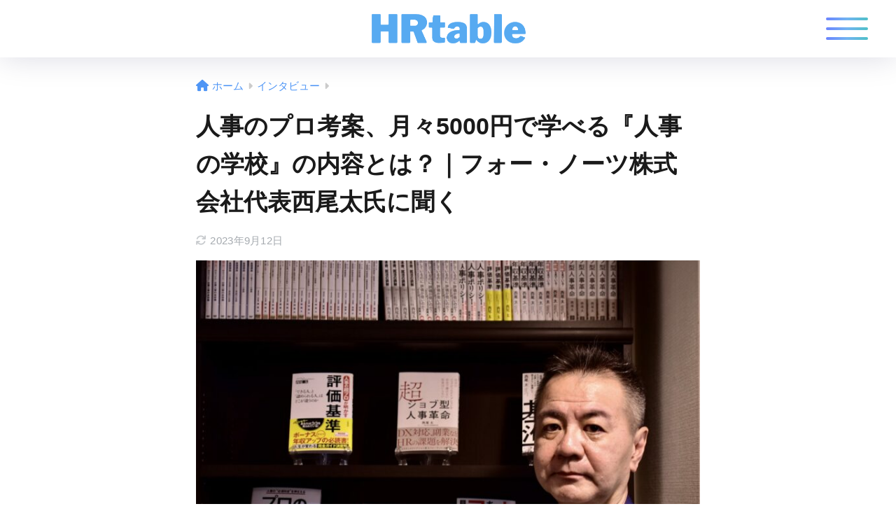

--- FILE ---
content_type: text/html; charset=UTF-8
request_url: https://jinjijyuku.com/interview-jinji-no-gakkou/
body_size: 33852
content:
<!DOCTYPE html>
<html lang="ja">
<head>
  <meta charset="utf-8">
  <meta http-equiv="X-UA-Compatible" content="IE=edge">
  <meta name="HandheldFriendly" content="True">
  <meta name="MobileOptimized" content="320">
  <meta name="viewport" content="width=device-width, initial-scale=1, viewport-fit=cover"/>
  <meta name="msapplication-TileColor" content="#4f96f6">
  <meta name="theme-color" content="#4f96f6">
  <link rel="pingback" href="https://jinjijyuku.com/xmlrpc.php">
  <title>人事のプロ考案、月々5000円で学べる『人事の学校』の内容とは？｜フォー・ノーツ株式会社代表西尾太氏に聞く | HRtable</title>
<meta name='robots' content='max-image-preview:large' />
<link rel='dns-prefetch' href='//widgetlogic.org' />
<link rel='dns-prefetch' href='//cdn.jsdelivr.net' />
<link rel='dns-prefetch' href='//use.fontawesome.com' />
<link rel="alternate" type="application/rss+xml" title="HRtable &raquo; フィード" href="https://jinjijyuku.com/feed/" />
<link rel="alternate" type="application/rss+xml" title="HRtable &raquo; コメントフィード" href="https://jinjijyuku.com/comments/feed/" />
<script type="text/javascript">
/* <![CDATA[ */
window._wpemojiSettings = {"baseUrl":"https:\/\/s.w.org\/images\/core\/emoji\/14.0.0\/72x72\/","ext":".png","svgUrl":"https:\/\/s.w.org\/images\/core\/emoji\/14.0.0\/svg\/","svgExt":".svg","source":{"concatemoji":"https:\/\/jinjijyuku.com\/wp-includes\/js\/wp-emoji-release.min.js?ver=6.4.7"}};
/*! This file is auto-generated */
!function(i,n){var o,s,e;function c(e){try{var t={supportTests:e,timestamp:(new Date).valueOf()};sessionStorage.setItem(o,JSON.stringify(t))}catch(e){}}function p(e,t,n){e.clearRect(0,0,e.canvas.width,e.canvas.height),e.fillText(t,0,0);var t=new Uint32Array(e.getImageData(0,0,e.canvas.width,e.canvas.height).data),r=(e.clearRect(0,0,e.canvas.width,e.canvas.height),e.fillText(n,0,0),new Uint32Array(e.getImageData(0,0,e.canvas.width,e.canvas.height).data));return t.every(function(e,t){return e===r[t]})}function u(e,t,n){switch(t){case"flag":return n(e,"\ud83c\udff3\ufe0f\u200d\u26a7\ufe0f","\ud83c\udff3\ufe0f\u200b\u26a7\ufe0f")?!1:!n(e,"\ud83c\uddfa\ud83c\uddf3","\ud83c\uddfa\u200b\ud83c\uddf3")&&!n(e,"\ud83c\udff4\udb40\udc67\udb40\udc62\udb40\udc65\udb40\udc6e\udb40\udc67\udb40\udc7f","\ud83c\udff4\u200b\udb40\udc67\u200b\udb40\udc62\u200b\udb40\udc65\u200b\udb40\udc6e\u200b\udb40\udc67\u200b\udb40\udc7f");case"emoji":return!n(e,"\ud83e\udef1\ud83c\udffb\u200d\ud83e\udef2\ud83c\udfff","\ud83e\udef1\ud83c\udffb\u200b\ud83e\udef2\ud83c\udfff")}return!1}function f(e,t,n){var r="undefined"!=typeof WorkerGlobalScope&&self instanceof WorkerGlobalScope?new OffscreenCanvas(300,150):i.createElement("canvas"),a=r.getContext("2d",{willReadFrequently:!0}),o=(a.textBaseline="top",a.font="600 32px Arial",{});return e.forEach(function(e){o[e]=t(a,e,n)}),o}function t(e){var t=i.createElement("script");t.src=e,t.defer=!0,i.head.appendChild(t)}"undefined"!=typeof Promise&&(o="wpEmojiSettingsSupports",s=["flag","emoji"],n.supports={everything:!0,everythingExceptFlag:!0},e=new Promise(function(e){i.addEventListener("DOMContentLoaded",e,{once:!0})}),new Promise(function(t){var n=function(){try{var e=JSON.parse(sessionStorage.getItem(o));if("object"==typeof e&&"number"==typeof e.timestamp&&(new Date).valueOf()<e.timestamp+604800&&"object"==typeof e.supportTests)return e.supportTests}catch(e){}return null}();if(!n){if("undefined"!=typeof Worker&&"undefined"!=typeof OffscreenCanvas&&"undefined"!=typeof URL&&URL.createObjectURL&&"undefined"!=typeof Blob)try{var e="postMessage("+f.toString()+"("+[JSON.stringify(s),u.toString(),p.toString()].join(",")+"));",r=new Blob([e],{type:"text/javascript"}),a=new Worker(URL.createObjectURL(r),{name:"wpTestEmojiSupports"});return void(a.onmessage=function(e){c(n=e.data),a.terminate(),t(n)})}catch(e){}c(n=f(s,u,p))}t(n)}).then(function(e){for(var t in e)n.supports[t]=e[t],n.supports.everything=n.supports.everything&&n.supports[t],"flag"!==t&&(n.supports.everythingExceptFlag=n.supports.everythingExceptFlag&&n.supports[t]);n.supports.everythingExceptFlag=n.supports.everythingExceptFlag&&!n.supports.flag,n.DOMReady=!1,n.readyCallback=function(){n.DOMReady=!0}}).then(function(){return e}).then(function(){var e;n.supports.everything||(n.readyCallback(),(e=n.source||{}).concatemoji?t(e.concatemoji):e.wpemoji&&e.twemoji&&(t(e.twemoji),t(e.wpemoji)))}))}((window,document),window._wpemojiSettings);
/* ]]> */
</script>
<link rel='stylesheet' id='sng-stylesheet-css' href='https://jinjijyuku.com/wp-content/themes/sango-theme/style.css?version=3.7.26' type='text/css' media='all' />
<link rel='stylesheet' id='sng-option-css' href='https://jinjijyuku.com/wp-content/themes/sango-theme/entry-option.css?version=3.7.26' type='text/css' media='all' />
<link rel='stylesheet' id='sng-old-css-css' href='https://jinjijyuku.com/wp-content/themes/sango-theme/style-old.css?version=3.7.26' type='text/css' media='all' />
<link rel='stylesheet' id='sango_theme_gutenberg-style-css' href='https://jinjijyuku.com/wp-content/themes/sango-theme/library/gutenberg/dist/build/style-blocks.css?version=3.7.26' type='text/css' media='all' />
<style id='sango_theme_gutenberg-style-inline-css' type='text/css'>
.p-nowrap{white-space:nowrap}:root{--sgb-main-color:#4f96f6;--sgb-pastel-color:#c8e4ff;--sgb-accent-color:#ffb36b;--sgb-widget-title-color:#ffffff;--sgb-widget-title-bg-color:#6bb6ff;--sgb-bg-color:#ffffff;--wp--preset--color--sango-main:var(--sgb-main-color);--wp--preset--color--sango-pastel:var(--sgb-pastel-color);--wp--preset--color--sango-accent:var(--sgb-accent-color)}
</style>
<link rel='stylesheet' id='sng-googlefonts-css' href='https://fonts.googleapis.com/css?family=Quicksand%3A500%2C700&#038;display=swap' type='text/css' media='all' />
<link rel='stylesheet' id='sng-fontawesome-css' href='https://use.fontawesome.com/releases/v6.2.0/css/all.css' type='text/css' media='all' />
<style id='wp-emoji-styles-inline-css' type='text/css'>

	img.wp-smiley, img.emoji {
		display: inline !important;
		border: none !important;
		box-shadow: none !important;
		height: 1em !important;
		width: 1em !important;
		margin: 0 0.07em !important;
		vertical-align: -0.1em !important;
		background: none !important;
		padding: 0 !important;
	}
</style>
<link rel='stylesheet' id='wp-block-library-css' href='https://jinjijyuku.com/wp-includes/css/dist/block-library/style.min.css?ver=6.4.7' type='text/css' media='all' />
<style id='pdfemb-pdf-embedder-viewer-style-inline-css' type='text/css'>
.wp-block-pdfemb-pdf-embedder-viewer{max-width:none}

</style>
<link rel='stylesheet' id='browser-shots-frontend-css-css' href='https://jinjijyuku.com/wp-content/plugins/browser-shots/dist/blocks.style.build.css' type='text/css' media='all' />
<link rel='stylesheet' id='block-widget-css' href='https://jinjijyuku.com/wp-content/plugins/widget-logic/block_widget/css/widget.css' type='text/css' media='all' />
<style id='global-styles-inline-css' type='text/css'>
body{--wp--preset--color--black: #000000;--wp--preset--color--cyan-bluish-gray: #abb8c3;--wp--preset--color--white: #ffffff;--wp--preset--color--pale-pink: #f78da7;--wp--preset--color--vivid-red: #cf2e2e;--wp--preset--color--luminous-vivid-orange: #ff6900;--wp--preset--color--luminous-vivid-amber: #fcb900;--wp--preset--color--light-green-cyan: #7bdcb5;--wp--preset--color--vivid-green-cyan: #00d084;--wp--preset--color--pale-cyan-blue: #8ed1fc;--wp--preset--color--vivid-cyan-blue: #0693e3;--wp--preset--color--vivid-purple: #9b51e0;--wp--preset--color--sango-main: var(--sgb-main-color);--wp--preset--color--sango-pastel: var(--sgb-pastel-color);--wp--preset--color--sango-accent: var(--sgb-accent-color);--wp--preset--color--sango-blue: #009EF3;--wp--preset--color--sango-orange: #ffb36b;--wp--preset--color--sango-red: #f88080;--wp--preset--color--sango-green: #90d581;--wp--preset--color--sango-black: #333;--wp--preset--color--sango-gray: gray;--wp--preset--color--sango-silver: whitesmoke;--wp--preset--color--sango-light-blue: #b4e0fa;--wp--preset--color--sango-light-red: #ffebeb;--wp--preset--color--sango-light-orange: #fff9e6;--wp--preset--gradient--vivid-cyan-blue-to-vivid-purple: linear-gradient(135deg,rgba(6,147,227,1) 0%,rgb(155,81,224) 100%);--wp--preset--gradient--light-green-cyan-to-vivid-green-cyan: linear-gradient(135deg,rgb(122,220,180) 0%,rgb(0,208,130) 100%);--wp--preset--gradient--luminous-vivid-amber-to-luminous-vivid-orange: linear-gradient(135deg,rgba(252,185,0,1) 0%,rgba(255,105,0,1) 100%);--wp--preset--gradient--luminous-vivid-orange-to-vivid-red: linear-gradient(135deg,rgba(255,105,0,1) 0%,rgb(207,46,46) 100%);--wp--preset--gradient--very-light-gray-to-cyan-bluish-gray: linear-gradient(135deg,rgb(238,238,238) 0%,rgb(169,184,195) 100%);--wp--preset--gradient--cool-to-warm-spectrum: linear-gradient(135deg,rgb(74,234,220) 0%,rgb(151,120,209) 20%,rgb(207,42,186) 40%,rgb(238,44,130) 60%,rgb(251,105,98) 80%,rgb(254,248,76) 100%);--wp--preset--gradient--blush-light-purple: linear-gradient(135deg,rgb(255,206,236) 0%,rgb(152,150,240) 100%);--wp--preset--gradient--blush-bordeaux: linear-gradient(135deg,rgb(254,205,165) 0%,rgb(254,45,45) 50%,rgb(107,0,62) 100%);--wp--preset--gradient--luminous-dusk: linear-gradient(135deg,rgb(255,203,112) 0%,rgb(199,81,192) 50%,rgb(65,88,208) 100%);--wp--preset--gradient--pale-ocean: linear-gradient(135deg,rgb(255,245,203) 0%,rgb(182,227,212) 50%,rgb(51,167,181) 100%);--wp--preset--gradient--electric-grass: linear-gradient(135deg,rgb(202,248,128) 0%,rgb(113,206,126) 100%);--wp--preset--gradient--midnight: linear-gradient(135deg,rgb(2,3,129) 0%,rgb(40,116,252) 100%);--wp--preset--font-size--small: 13px;--wp--preset--font-size--medium: 20px;--wp--preset--font-size--large: 36px;--wp--preset--font-size--x-large: 42px;--wp--preset--font-family--default: "Helvetica", "Arial", "Hiragino Kaku Gothic ProN", "Hiragino Sans", YuGothic, "Yu Gothic", "メイリオ", Meiryo, sans-serif;--wp--preset--font-family--notosans: "Noto Sans JP", var(--wp--preset--font-family--default);--wp--preset--font-family--mplusrounded: "M PLUS Rounded 1c", var(--wp--preset--font-family--default);--wp--preset--font-family--dfont: "Quicksand", var(--wp--preset--font-family--default);--wp--preset--spacing--20: 0.44rem;--wp--preset--spacing--30: 0.67rem;--wp--preset--spacing--40: 1rem;--wp--preset--spacing--50: 1.5rem;--wp--preset--spacing--60: 2.25rem;--wp--preset--spacing--70: 3.38rem;--wp--preset--spacing--80: 5.06rem;--wp--preset--shadow--natural: 6px 6px 9px rgba(0, 0, 0, 0.2);--wp--preset--shadow--deep: 12px 12px 50px rgba(0, 0, 0, 0.4);--wp--preset--shadow--sharp: 6px 6px 0px rgba(0, 0, 0, 0.2);--wp--preset--shadow--outlined: 6px 6px 0px -3px rgba(255, 255, 255, 1), 6px 6px rgba(0, 0, 0, 1);--wp--preset--shadow--crisp: 6px 6px 0px rgba(0, 0, 0, 1);--wp--custom--wrap--width: 92%;--wp--custom--wrap--default-width: 800px;--wp--custom--wrap--content-width: 1180px;--wp--custom--wrap--max-width: var(--wp--custom--wrap--content-width);--wp--custom--wrap--side: 30%;--wp--custom--wrap--gap: 2em;--wp--custom--wrap--mobile--padding: 15px;--wp--custom--shadow--large: 0 15px 30px -7px rgba(0, 12, 66, 0.15 );--wp--custom--shadow--large-hover: 0 40px 50px -15px rgba(0, 12, 66, 0.2 );--wp--custom--shadow--medium: 0 6px 13px -3px rgba(0, 12, 66, 0.1), 0 0px 1px rgba(0,30,100, 0.1 );--wp--custom--shadow--medium-hover: 0 12px 45px -9px rgb(0 0 0 / 23%);--wp--custom--shadow--solid: 0 1px 2px 0 rgba(24, 44, 84, 0.1), 0 1px 3px 1px rgba(24, 44, 84, 0.1);--wp--custom--shadow--solid-hover: 0 2px 4px 0 rgba(24, 44, 84, 0.1), 0 2px 8px 0 rgba(24, 44, 84, 0.1);--wp--custom--shadow--small: 0 2px 4px #4385bb12;--wp--custom--rounded--medium: 12px;--wp--custom--rounded--small: 6px;--wp--custom--widget--padding-horizontal: 18px;--wp--custom--widget--padding-vertical: 6px;--wp--custom--widget--icon-margin: 6px;--wp--custom--widget--gap: 2.5em;--wp--custom--entry--gap: 1.5rem;--wp--custom--entry--gap-mobile: 1rem;--wp--custom--entry--border-color: #eaedf2;--wp--custom--animation--fade-in: fadeIn 0.7s ease 0s 1 normal;--wp--custom--animation--header: fadeHeader 1s ease 0s 1 normal;--wp--custom--transition--default: 0.3s ease-in-out;--wp--custom--totop--opacity: 0.6;--wp--custom--totop--right: 18px;--wp--custom--totop--bottom: 20px;--wp--custom--totop--mobile--right: 15px;--wp--custom--totop--mobile--bottom: 10px;--wp--custom--toc--button--opacity: 0.6;--wp--custom--footer--column-gap: 40px;}body { margin: 0;--wp--style--global--content-size: 900px;--wp--style--global--wide-size: 980px; }.wp-site-blocks > .alignleft { float: left; margin-right: 2em; }.wp-site-blocks > .alignright { float: right; margin-left: 2em; }.wp-site-blocks > .aligncenter { justify-content: center; margin-left: auto; margin-right: auto; }:where(.wp-site-blocks) > * { margin-block-start: 1.5rem; margin-block-end: 0; }:where(.wp-site-blocks) > :first-child:first-child { margin-block-start: 0; }:where(.wp-site-blocks) > :last-child:last-child { margin-block-end: 0; }body { --wp--style--block-gap: 1.5rem; }:where(body .is-layout-flow)  > :first-child:first-child{margin-block-start: 0;}:where(body .is-layout-flow)  > :last-child:last-child{margin-block-end: 0;}:where(body .is-layout-flow)  > *{margin-block-start: 1.5rem;margin-block-end: 0;}:where(body .is-layout-constrained)  > :first-child:first-child{margin-block-start: 0;}:where(body .is-layout-constrained)  > :last-child:last-child{margin-block-end: 0;}:where(body .is-layout-constrained)  > *{margin-block-start: 1.5rem;margin-block-end: 0;}:where(body .is-layout-flex) {gap: 1.5rem;}:where(body .is-layout-grid) {gap: 1.5rem;}body .is-layout-flow > .alignleft{float: left;margin-inline-start: 0;margin-inline-end: 2em;}body .is-layout-flow > .alignright{float: right;margin-inline-start: 2em;margin-inline-end: 0;}body .is-layout-flow > .aligncenter{margin-left: auto !important;margin-right: auto !important;}body .is-layout-constrained > .alignleft{float: left;margin-inline-start: 0;margin-inline-end: 2em;}body .is-layout-constrained > .alignright{float: right;margin-inline-start: 2em;margin-inline-end: 0;}body .is-layout-constrained > .aligncenter{margin-left: auto !important;margin-right: auto !important;}body .is-layout-constrained > :where(:not(.alignleft):not(.alignright):not(.alignfull)){max-width: var(--wp--style--global--content-size);margin-left: auto !important;margin-right: auto !important;}body .is-layout-constrained > .alignwide{max-width: var(--wp--style--global--wide-size);}body .is-layout-flex{display: flex;}body .is-layout-flex{flex-wrap: wrap;align-items: center;}body .is-layout-flex > *{margin: 0;}body .is-layout-grid{display: grid;}body .is-layout-grid > *{margin: 0;}body{font-family: var(--sgb-font-family);padding-top: 0px;padding-right: 0px;padding-bottom: 0px;padding-left: 0px;}a:where(:not(.wp-element-button)){text-decoration: underline;}.wp-element-button, .wp-block-button__link{background-color: #32373c;border-width: 0;color: #fff;font-family: inherit;font-size: inherit;line-height: inherit;padding: calc(0.667em + 2px) calc(1.333em + 2px);text-decoration: none;}.has-black-color{color: var(--wp--preset--color--black) !important;}.has-cyan-bluish-gray-color{color: var(--wp--preset--color--cyan-bluish-gray) !important;}.has-white-color{color: var(--wp--preset--color--white) !important;}.has-pale-pink-color{color: var(--wp--preset--color--pale-pink) !important;}.has-vivid-red-color{color: var(--wp--preset--color--vivid-red) !important;}.has-luminous-vivid-orange-color{color: var(--wp--preset--color--luminous-vivid-orange) !important;}.has-luminous-vivid-amber-color{color: var(--wp--preset--color--luminous-vivid-amber) !important;}.has-light-green-cyan-color{color: var(--wp--preset--color--light-green-cyan) !important;}.has-vivid-green-cyan-color{color: var(--wp--preset--color--vivid-green-cyan) !important;}.has-pale-cyan-blue-color{color: var(--wp--preset--color--pale-cyan-blue) !important;}.has-vivid-cyan-blue-color{color: var(--wp--preset--color--vivid-cyan-blue) !important;}.has-vivid-purple-color{color: var(--wp--preset--color--vivid-purple) !important;}.has-sango-main-color{color: var(--wp--preset--color--sango-main) !important;}.has-sango-pastel-color{color: var(--wp--preset--color--sango-pastel) !important;}.has-sango-accent-color{color: var(--wp--preset--color--sango-accent) !important;}.has-sango-blue-color{color: var(--wp--preset--color--sango-blue) !important;}.has-sango-orange-color{color: var(--wp--preset--color--sango-orange) !important;}.has-sango-red-color{color: var(--wp--preset--color--sango-red) !important;}.has-sango-green-color{color: var(--wp--preset--color--sango-green) !important;}.has-sango-black-color{color: var(--wp--preset--color--sango-black) !important;}.has-sango-gray-color{color: var(--wp--preset--color--sango-gray) !important;}.has-sango-silver-color{color: var(--wp--preset--color--sango-silver) !important;}.has-sango-light-blue-color{color: var(--wp--preset--color--sango-light-blue) !important;}.has-sango-light-red-color{color: var(--wp--preset--color--sango-light-red) !important;}.has-sango-light-orange-color{color: var(--wp--preset--color--sango-light-orange) !important;}.has-black-background-color{background-color: var(--wp--preset--color--black) !important;}.has-cyan-bluish-gray-background-color{background-color: var(--wp--preset--color--cyan-bluish-gray) !important;}.has-white-background-color{background-color: var(--wp--preset--color--white) !important;}.has-pale-pink-background-color{background-color: var(--wp--preset--color--pale-pink) !important;}.has-vivid-red-background-color{background-color: var(--wp--preset--color--vivid-red) !important;}.has-luminous-vivid-orange-background-color{background-color: var(--wp--preset--color--luminous-vivid-orange) !important;}.has-luminous-vivid-amber-background-color{background-color: var(--wp--preset--color--luminous-vivid-amber) !important;}.has-light-green-cyan-background-color{background-color: var(--wp--preset--color--light-green-cyan) !important;}.has-vivid-green-cyan-background-color{background-color: var(--wp--preset--color--vivid-green-cyan) !important;}.has-pale-cyan-blue-background-color{background-color: var(--wp--preset--color--pale-cyan-blue) !important;}.has-vivid-cyan-blue-background-color{background-color: var(--wp--preset--color--vivid-cyan-blue) !important;}.has-vivid-purple-background-color{background-color: var(--wp--preset--color--vivid-purple) !important;}.has-sango-main-background-color{background-color: var(--wp--preset--color--sango-main) !important;}.has-sango-pastel-background-color{background-color: var(--wp--preset--color--sango-pastel) !important;}.has-sango-accent-background-color{background-color: var(--wp--preset--color--sango-accent) !important;}.has-sango-blue-background-color{background-color: var(--wp--preset--color--sango-blue) !important;}.has-sango-orange-background-color{background-color: var(--wp--preset--color--sango-orange) !important;}.has-sango-red-background-color{background-color: var(--wp--preset--color--sango-red) !important;}.has-sango-green-background-color{background-color: var(--wp--preset--color--sango-green) !important;}.has-sango-black-background-color{background-color: var(--wp--preset--color--sango-black) !important;}.has-sango-gray-background-color{background-color: var(--wp--preset--color--sango-gray) !important;}.has-sango-silver-background-color{background-color: var(--wp--preset--color--sango-silver) !important;}.has-sango-light-blue-background-color{background-color: var(--wp--preset--color--sango-light-blue) !important;}.has-sango-light-red-background-color{background-color: var(--wp--preset--color--sango-light-red) !important;}.has-sango-light-orange-background-color{background-color: var(--wp--preset--color--sango-light-orange) !important;}.has-black-border-color{border-color: var(--wp--preset--color--black) !important;}.has-cyan-bluish-gray-border-color{border-color: var(--wp--preset--color--cyan-bluish-gray) !important;}.has-white-border-color{border-color: var(--wp--preset--color--white) !important;}.has-pale-pink-border-color{border-color: var(--wp--preset--color--pale-pink) !important;}.has-vivid-red-border-color{border-color: var(--wp--preset--color--vivid-red) !important;}.has-luminous-vivid-orange-border-color{border-color: var(--wp--preset--color--luminous-vivid-orange) !important;}.has-luminous-vivid-amber-border-color{border-color: var(--wp--preset--color--luminous-vivid-amber) !important;}.has-light-green-cyan-border-color{border-color: var(--wp--preset--color--light-green-cyan) !important;}.has-vivid-green-cyan-border-color{border-color: var(--wp--preset--color--vivid-green-cyan) !important;}.has-pale-cyan-blue-border-color{border-color: var(--wp--preset--color--pale-cyan-blue) !important;}.has-vivid-cyan-blue-border-color{border-color: var(--wp--preset--color--vivid-cyan-blue) !important;}.has-vivid-purple-border-color{border-color: var(--wp--preset--color--vivid-purple) !important;}.has-sango-main-border-color{border-color: var(--wp--preset--color--sango-main) !important;}.has-sango-pastel-border-color{border-color: var(--wp--preset--color--sango-pastel) !important;}.has-sango-accent-border-color{border-color: var(--wp--preset--color--sango-accent) !important;}.has-sango-blue-border-color{border-color: var(--wp--preset--color--sango-blue) !important;}.has-sango-orange-border-color{border-color: var(--wp--preset--color--sango-orange) !important;}.has-sango-red-border-color{border-color: var(--wp--preset--color--sango-red) !important;}.has-sango-green-border-color{border-color: var(--wp--preset--color--sango-green) !important;}.has-sango-black-border-color{border-color: var(--wp--preset--color--sango-black) !important;}.has-sango-gray-border-color{border-color: var(--wp--preset--color--sango-gray) !important;}.has-sango-silver-border-color{border-color: var(--wp--preset--color--sango-silver) !important;}.has-sango-light-blue-border-color{border-color: var(--wp--preset--color--sango-light-blue) !important;}.has-sango-light-red-border-color{border-color: var(--wp--preset--color--sango-light-red) !important;}.has-sango-light-orange-border-color{border-color: var(--wp--preset--color--sango-light-orange) !important;}.has-vivid-cyan-blue-to-vivid-purple-gradient-background{background: var(--wp--preset--gradient--vivid-cyan-blue-to-vivid-purple) !important;}.has-light-green-cyan-to-vivid-green-cyan-gradient-background{background: var(--wp--preset--gradient--light-green-cyan-to-vivid-green-cyan) !important;}.has-luminous-vivid-amber-to-luminous-vivid-orange-gradient-background{background: var(--wp--preset--gradient--luminous-vivid-amber-to-luminous-vivid-orange) !important;}.has-luminous-vivid-orange-to-vivid-red-gradient-background{background: var(--wp--preset--gradient--luminous-vivid-orange-to-vivid-red) !important;}.has-very-light-gray-to-cyan-bluish-gray-gradient-background{background: var(--wp--preset--gradient--very-light-gray-to-cyan-bluish-gray) !important;}.has-cool-to-warm-spectrum-gradient-background{background: var(--wp--preset--gradient--cool-to-warm-spectrum) !important;}.has-blush-light-purple-gradient-background{background: var(--wp--preset--gradient--blush-light-purple) !important;}.has-blush-bordeaux-gradient-background{background: var(--wp--preset--gradient--blush-bordeaux) !important;}.has-luminous-dusk-gradient-background{background: var(--wp--preset--gradient--luminous-dusk) !important;}.has-pale-ocean-gradient-background{background: var(--wp--preset--gradient--pale-ocean) !important;}.has-electric-grass-gradient-background{background: var(--wp--preset--gradient--electric-grass) !important;}.has-midnight-gradient-background{background: var(--wp--preset--gradient--midnight) !important;}.has-small-font-size{font-size: var(--wp--preset--font-size--small) !important;}.has-medium-font-size{font-size: var(--wp--preset--font-size--medium) !important;}.has-large-font-size{font-size: var(--wp--preset--font-size--large) !important;}.has-x-large-font-size{font-size: var(--wp--preset--font-size--x-large) !important;}.has-default-font-family{font-family: var(--wp--preset--font-family--default) !important;}.has-notosans-font-family{font-family: var(--wp--preset--font-family--notosans) !important;}.has-mplusrounded-font-family{font-family: var(--wp--preset--font-family--mplusrounded) !important;}.has-dfont-font-family{font-family: var(--wp--preset--font-family--dfont) !important;}
.wp-block-navigation a:where(:not(.wp-element-button)){color: inherit;}
.wp-block-pullquote{font-size: 1.5em;line-height: 1.6;}
.wp-block-button .wp-block-button__link{background-color: var(--wp--preset--color--sango-main);border-radius: var(--wp--custom--rounded--medium);color: #fff;font-size: 18px;font-weight: 600;padding-top: 0.4em;padding-right: 1.3em;padding-bottom: 0.4em;padding-left: 1.3em;}
</style>
<link rel='stylesheet' id='contact-form-7-css' href='https://jinjijyuku.com/wp-content/plugins/contact-form-7/includes/css/styles.css' type='text/css' media='all' />
<link rel='stylesheet' id='searchandfilter-css' href='https://jinjijyuku.com/wp-content/plugins/search-filter/style.css' type='text/css' media='all' />
<link rel='stylesheet' id='whats-new-style-css' href='https://jinjijyuku.com/wp-content/plugins/whats-new-genarator/whats-new.css' type='text/css' media='all' />
<link rel='stylesheet' id='ppress-frontend-css' href='https://jinjijyuku.com/wp-content/plugins/wp-user-avatar/assets/css/frontend.min.css' type='text/css' media='all' />
<link rel='stylesheet' id='ppress-flatpickr-css' href='https://jinjijyuku.com/wp-content/plugins/wp-user-avatar/assets/flatpickr/flatpickr.min.css' type='text/css' media='all' />
<link rel='stylesheet' id='ppress-select2-css' href='https://jinjijyuku.com/wp-content/plugins/wp-user-avatar/assets/select2/select2.min.css' type='text/css' media='all' />
<link rel='stylesheet' id='child-style-css' href='https://jinjijyuku.com/wp-content/themes/sango-theme-child/style.css' type='text/css' media='all' />
<script type="text/javascript" src="https://jinjijyuku.com/wp-includes/js/jquery/jquery.min.js?ver=3.7.1" id="jquery-core-js"></script>
<script type="text/javascript" src="https://jinjijyuku.com/wp-includes/js/jquery/jquery-migrate.min.js?ver=3.4.1" id="jquery-migrate-js"></script>
<script type="text/javascript" src="https://jinjijyuku.com/wp-content/plugins/wp-user-avatar/assets/flatpickr/flatpickr.min.js" id="ppress-flatpickr-js"></script>
<script type="text/javascript" src="https://jinjijyuku.com/wp-content/plugins/wp-user-avatar/assets/select2/select2.min.js" id="ppress-select2-js"></script>
<link rel="https://api.w.org/" href="https://jinjijyuku.com/wp-json/" /><link rel="alternate" type="application/json" href="https://jinjijyuku.com/wp-json/wp/v2/posts/35095" /><link rel="EditURI" type="application/rsd+xml" title="RSD" href="https://jinjijyuku.com/xmlrpc.php?rsd" />
<link rel="canonical" href="https://jinjijyuku.com/interview-jinji-no-gakkou/" />
<link rel='shortlink' href='https://jinjijyuku.com/?p=35095' />
<link rel="alternate" type="application/json+oembed" href="https://jinjijyuku.com/wp-json/oembed/1.0/embed?url=https%3A%2F%2Fjinjijyuku.com%2Finterview-jinji-no-gakkou%2F" />
<link rel="alternate" type="text/xml+oembed" href="https://jinjijyuku.com/wp-json/oembed/1.0/embed?url=https%3A%2F%2Fjinjijyuku.com%2Finterview-jinji-no-gakkou%2F&#038;format=xml" />
<script data-ad-client="ca-pub-5863385971117536" async data-type="lazy" data-src="https://pagead2.googlesyndication.com/pagead/js/adsbygoogle.js"></script>
<link rel="stylesheet" id="wp-block-library-css" href="https://jinjijyuku.com/wp-includes/css/dist/block-library/style.min.css?ver=5.9.3" media="all"><meta name="twitter:card" content="summary_large_image" />
<meta property="og:image" content="https://jinjijyuku.com/wp-content/uploads/2022/06/JHR_2339.jpg" />
<meta name="twitter:site" content="@HR60318957" />
<meta property="og:locale" content="ja_JP" />
<meta name="description" content="「人事の原理原則を体系的に学べる」と人気の講座「人事の学校」がe-ラーニングサービスとしてリニューアルされました。代表の西尾太氏に、人事を学ぶ上で大切なこと、「人事の学校」eラーニングサービスで学べることをお話しいただきました。" /><meta property="og:title" content="人事のプロ考案、月々5000円で学べる『人事の学校』の内容とは？｜フォー・ノーツ株式会社代表西尾太氏に聞く" />
<meta property="og:description" content="「人事の原理原則を体系的に学べる」と人気の講座「人事の学校」がe-ラーニングサービスとしてリニューアルされました。代表の西尾太氏に、人事を学ぶ上で大切なこと、「人事の学校」eラーニングサービスで学べることをお話しいただきました。" />
<meta property="og:type" content="article" />
<meta property="og:url" content="https://jinjijyuku.com/interview-jinji-no-gakkou/" />
<meta property="og:image" content="https://jinjijyuku.com/wp-content/uploads/2022/06/JHR_2339-1024x797.jpg" />
<meta name="thumbnail" content="https://jinjijyuku.com/wp-content/uploads/2022/06/JHR_2339-1024x797.jpg" />
<meta property="og:site_name" content="HRtable" />
<meta name="twitter:card" content="summary_large_image" />
	<script>
	  (function(i,s,o,g,r,a,m){i['GoogleAnalyticsObject']=r;i[r]=i[r]||function(){
	  (i[r].q=i[r].q||[]).push(arguments)},i[r].l=1*new Date();a=s.createElement(o),
	  m=s.getElementsByTagName(o)[0];a.async=1;a.src=g;m.parentNode.insertBefore(a,m)
	  })(window,document,'script','//www.google-analytics.com/analytics.js','ga');
	  ga('create', 'UA-178503963-1', 'auto');
	  ga('send', 'pageview');
	</script>
	<noscript><style>.lazyload[data-src]{display:none !important;}</style></noscript><style>.lazyload{background-image:none !important;}.lazyload:before{background-image:none !important;}</style><style type="text/css" id="custom-background-css">
body.custom-background { background-color: #ffffff; }
</style>
		<style type="text/css">
		/*<!-- rtoc -->*/
		.rtoc-mokuji-content {
			background-color: #ffffff;
		}

		.rtoc-mokuji-content.frame1 {
			border: 1px solid #3f9cff;
		}

		.rtoc-mokuji-content #rtoc-mokuji-title {
			color: #555555;
		}

		.rtoc-mokuji-content .rtoc-mokuji li>a {
			color: #555555;
		}

		.rtoc-mokuji-content .mokuji_ul.level-1>.rtoc-item::before {
			background-color: #3f9cff !important;
		}

		.rtoc-mokuji-content .mokuji_ul.level-2>.rtoc-item::before {
			background-color: #3f9cff !important;
		}

		.rtoc-mokuji-content.frame2::before,
		.rtoc-mokuji-content.frame3,
		.rtoc-mokuji-content.frame4,
		.rtoc-mokuji-content.frame5 {
			border-color: #3f9cff !important;
		}

		.rtoc-mokuji-content.frame5::before,
		.rtoc-mokuji-content.frame5::after {
			background-color: #3f9cff;
		}

		.widget_block #rtoc-mokuji-widget-wrapper .rtoc-mokuji.level-1 .rtoc-item.rtoc-current:after,
		.widget #rtoc-mokuji-widget-wrapper .rtoc-mokuji.level-1 .rtoc-item.rtoc-current:after,
		#scrollad #rtoc-mokuji-widget-wrapper .rtoc-mokuji.level-1 .rtoc-item.rtoc-current:after,
		#sideBarTracking #rtoc-mokuji-widget-wrapper .rtoc-mokuji.level-1 .rtoc-item.rtoc-current:after {
			background-color: #3f9cff !important;
		}

		.cls-1,
		.cls-2 {
			stroke: #3f9cff;
		}

		.rtoc-mokuji-content .decimal_ol.level-2>.rtoc-item::before,
		.rtoc-mokuji-content .mokuji_ol.level-2>.rtoc-item::before,
		.rtoc-mokuji-content .decimal_ol.level-2>.rtoc-item::after,
		.rtoc-mokuji-content .decimal_ol.level-2>.rtoc-item::after {
			color: #3f9cff;
			background-color: #3f9cff;
		}

		.rtoc-mokuji-content .rtoc-mokuji.level-1>.rtoc-item::before {
			color: #3f9cff;
		}

		.rtoc-mokuji-content .decimal_ol>.rtoc-item::after {
			background-color: #3f9cff;
		}

		.rtoc-mokuji-content .decimal_ol>.rtoc-item::before {
			color: #3f9cff;
		}

		/*rtoc_return*/
		#rtoc_return a::before {
			background-image: url(https://jinjijyuku.com/wp-content/plugins/rich-table-of-content/include/../img/rtoc_return.png);
		}

		#rtoc_return a {
			background-color:  !important;
		}

		/* アクセントポイント */
		.rtoc-mokuji-content .level-1>.rtoc-item #rtocAC.accent-point::after {
			background-color: #3f9cff;
		}

		.rtoc-mokuji-content .level-2>.rtoc-item #rtocAC.accent-point::after {
			background-color: #3f9cff;
		}
		.rtoc-mokuji-content.frame6,
		.rtoc-mokuji-content.frame7::before,
		.rtoc-mokuji-content.frame8::before {
			border-color: #3f9cff;
		}

		.rtoc-mokuji-content.frame6 #rtoc-mokuji-title,
		.rtoc-mokuji-content.frame7 #rtoc-mokuji-title::after {
			background-color: #3f9cff;
		}

		#rtoc-mokuji-wrapper.rtoc-mokuji-content.rtoc_h2_timeline .mokuji_ol.level-1>.rtoc-item::after,
		#rtoc-mokuji-wrapper.rtoc-mokuji-content.rtoc_h2_timeline .level-1.decimal_ol>.rtoc-item::after,
		#rtoc-mokuji-wrapper.rtoc-mokuji-content.rtoc_h3_timeline .mokuji_ol.level-2>.rtoc-item::after,
		#rtoc-mokuji-wrapper.rtoc-mokuji-content.rtoc_h3_timeline .mokuji_ol.level-2>.rtoc-item::after,
		.rtoc-mokuji-content.frame7 #rtoc-mokuji-title span::after {
			background-color: #3f9cff;
		}

		.widget #rtoc-mokuji-wrapper.rtoc-mokuji-content.frame6 #rtoc-mokuji-title {
			color: #555555;
			background-color: #ffffff;
		}
	</style>
	<link rel="icon" href="https://jinjijyuku.com/wp-content/uploads/2021/11/cropped-HRtable編集部logo-32x32.jpg" sizes="32x32" />
<link rel="icon" href="https://jinjijyuku.com/wp-content/uploads/2021/11/cropped-HRtable編集部logo-192x192.jpg" sizes="192x192" />
<link rel="apple-touch-icon" href="https://jinjijyuku.com/wp-content/uploads/2021/11/cropped-HRtable編集部logo-180x180.jpg" />
<meta name="msapplication-TileImage" content="https://jinjijyuku.com/wp-content/uploads/2021/11/cropped-HRtable編集部logo-270x270.jpg" />
		<style type="text/css" id="wp-custom-css">
			
.page-id-2230 .mx-40 a{
		font-size:1.4em;
	}
.page-id-2230 .agent-research h1 {
    background-color: #71B3F1;
    color: white;
    margin-bottom: 4rem;
}

	.page-id-2230 .mx-40{
    width: 1200px;
    max-width: 80%;
    margin: 0 auto;
   }

/*固定ページ目次非表示*/
.page div#rtoc-mokuji-wrapper {
    display: none;
}

/*サイドバーおすすめ記事*/
.recommend .wp-block-group__inner-container{
	text-align:center;
}

.recommend .recommend-title{
	/*タイトルの背景色変更*/
	background-color:#ff4500; 
	color:#fff;  
	padding:0;
	margin-bottom:8px;
	font-size:16px;
}

.recommend .recommend-inner a{
	/*記事の背景色変更*/
	background-color:#54acf4; 
	/*記事のタイトル色変更*/
	color:#fff;
	text-align:left;
}

.agent .agent-inner,.coaching .coaching-inner,.recommend .recommend-inner{
	padding:0;
}

h4.agent-title,h4.coaching-title,h4.recommend-title{
    text-align: center;
    color: white;
    font-size: 16px;
    margin-bottom: 8px;
}

.agent-inner a, .coaching-inner a,.recommend-inner a {
    display: flex;
	 padding:3px;
    height: 85px;
    color: white;
	margin-bottom:8px;
}

.agent-inner img, .coaching-inner img,.recommend-inner img {
    width: 40%;
    height: auto;
    object-fit: contain;
	 background-color:white;
}

.agent-inner p, .coaching-inner p,.recommend-inner p{
    width: 60%;
    text-align: center;
    font-size: 18px;
	 padding-left:5px;
	 line-height:1.4;
	 margin:auto 0;
}
	
/* サイドバーオススメ記事カスタム[7/5] */
.custom-html-widget {
	padding: 0;
}

.sng-link-time {
    display: none;
}
.longc_linkto {
	box-shadow: none;
	margin: 0; 
}
.c_linkto_text {
		font-size: .9em;
		padding: 0;
		margin-right: 5px;
}
@media (max-width: 767px) {
	.longc_linkto {
		display: flex;
		margin: 15px 0;
	}
.longc_linkto .c_linkto_text {
		width: 90%;
	}
}
/* #custom_html-6 .longc_img {
    width: 50%;
	} */
/* --------- */


/* TOPページボタン(年代・キャリアなどのカスタムタグ) */
.custom-tag p::before{
	display: none;
}
.custom-tag p {
		font-weight: bold;
		font-size:  19px!important;
    border-left: 8px solid #f9af00;
    padding: 0 6px;
    margin-left: 10px;
    text-decoration: none;
}
.custom-tag {
	background: #fff;
	padding: 10px;
}
.custom-tag > div {
	display: flex;
	flex-wrap: wrap;
}
@media (max-width: 767px){
	.custom-tag > div {
		justify-content: space-between;
	}
}

.custom-tag a {
	background: #f9af00;
  width: calc(20% - 30px);
  margin: 12px 15px;
  padding: 10px 0px;
	color: #fff;
  text-align: center;
  border-radius: 25px;
  text-decoration: none;
  font-weight: bold;
}
@media (max-width: 767px){
.custom-tag a{
		width: calc(50% - 5px)!important;
    margin: 6px 0!important;
    font-size: 12px!important;
	  padding: 5px 2px;
}}

.custom-tag a:hover{
  border-left: 8px solid #fff;
	box-shadow: 0 2px 5px rgba(0, 0, 0, 0.2);
  background:white;
}

.custom-tag a:hover{
	color:#f9af00;
}

/* --------- */


/* モバイルPICKUP記事2列 */
@media (max-width: 768px){
	.home .c_linkto{
		width:49%;
		margin:5px 0;
	}
/*	.home .c_linkto > .c_linkto_text{
		font-size:12px;
		padding:10px;
	}*/
}

/* コーチング新着記事*/
.jinji-news{
	background:white;
	padding:20px;
}
@media (max-width: 768px){
	.home .jinji-news{
		padding:5px;
	}
	.jinji-news > h3,.jinji-news > ul{
		margin:0;
	}
}

.jinji-news > div{
	text-align: right;
}
.jinji-news a{
	color: #1A66B3;
  font-weight: bold;
}
.jinji-news a > i{
	color:#c10808;
}
.home .news_list{
	padding:0 5px;
}

.home .news_list > li{
	display:inline-block;
	font-weight:bold;
}
@media (min-width: 767px){
	.home .news_list > li{
		width: 50%;
		margin-bottom:15px;
	}
	.home .news_list > li > .news_date{
		width:130px;
	}
}
@media (max-width: 768px){
	.home .news_list > li{
		font-size:10px;
	}
	.home .news_list{
	padding:5px 10px;
}
}

.home .news_list > li > .news_date{
	display:inline-block;
	background:#b5b2b2;
	color:#fff;
	text-align:center;

}
.home .news_list > li > .news_title{
	margin-left:10px;
}
/* TOP画面記事リスト非表示 */
.home .cardtype.cf{
	display:none;
}


/* 業者詳細ページ */
.trader-list > ul{
	border:none;
}

.freeplan{
  position: relative;
}
.ballon{
  position: absolute;
  padding: 2px 10px;
  background: #f14841;
  color: #fff;
  font-size: 22px;
  top: -25px;
  right: 20px;
}
.ballon:before {
  display: block;
  position: absolute;
  margin-left: -12px;
  border-color: #f14841 transparent;
  border-style: solid;
  border-width: 10px 12px 0 0;
  content: "";
  bottom: -10px;
  left: 50%;
}

.post h2 > i:before{
	margin-bottom:15px;
	display:inline-block;
}

.about:first-of-type {
  border-top: 1px dotted #d1d1d1;
}
.about {
  display: table;
  width: 100%;
  border-bottom: 1px dotted #d1d1d1;
	font-size: 1.2em;
}
.about__item {
  display: table-cell;
  width: 30%;
  padding: 18px 5px;
  font-weight: 700;
}
.about__data {
  display: table-cell;
}
.about > .date-frame span{
	display: inline-block;
  margin: 0px 10px 10px 0;
  padding: 0 12px;
  border: 1px solid #195ca5;
  border-radius: 5px;
  color: #195ca5;
}

.service-content-wrap dt{
	font-size:1em;
}
.service-content-wrap > dl{
	margin:0;
}
.service-content-wrap dd{
	color:#000;
}
.service-content-wrap > hr{
	margin: 1em 0;
}
.service-content-wrap:last-child{
	background:#feffd9;
	padding:15px;
	margin-top:40px;
}

#wpcf7-f2882-p2826-o1{
	margin-top:20px;
	padding:20px;
	background:white;
	box-shadow: 0 2px 2px rgba(0,0,0,.2);
	}
@media (min-width: 767px){
#wpcf7-f2882-p2826-o1{
/* 	padding:40px!important; */
	}}
#wpcf7-f2882-p2826-o1 > form > p {
	margin-bottom:20px;
}

/* 記事一覧(アーカイブ) */
@media (min-width: 768px){
.archive.category .wrap{
	width: 1180px;
	}}

.sidelong__article{
	width:100%;
	box-shadow: 0 2px 4px rgba(0, 0, 0, 0.25)!important;
}
.sidelong__article:hover{
	transform: translate3d(0px, 3px, 1px);
-webkit-transform: translate3d(0px, 3px, 1px);
-moz-transform: translate3d(0px, 3px, 1px);

}
.sidelong__link {
	display:table-cell;
	width:50%;
	}
@media (min-width: 768px){
.sidelong__link {
	padding:20px;
	}	
}

/*.sidelong__img {
	 width:350px;
}*/
.sidelong__article-info{
	padding: 10px 20px;
}
.sidelong h2{
	font-size: 18px;
}

.sidelong__area-service{
	margin-top:15px;
}

.sidelong__area-service > dl{
	margin:0;
}
.sidelong__area-service dd a{
	font-size:14px;
	font-weight:bold;
  color: #bdbdbd;
  border: .1rem solid #bdbdbd;
	padding:0 10px;
	margin:0 5px 8px 0;
	display:inline-block;
	text-decoration:none;
}

.sidelong__area-service dd a:hover{
	box-shadow: 0 2px 3px rgba(0, 0, 0, 0.2), 0 2px 3px -2px rgba(0, 0, 0, 0.15);
}
.sidelong__area-service> div{
	margin-top:15px;
}

@media only screen and (max-width: 480px){
	/*.sidelong__img{
		display: inline;
	}*/
	.sidelong__article-info{
		padding:10px 5px;
	}
	.sidelong__article-info h2{
		height:auto;
	}
	.sidelong__area-service > span > b,
	.sidelong__area-service .area{
		display:block;
	}
}


.archive-header{
	width:100%;
}

.home_top p, .home_bottom p{
	position: relative;
}
.home_bottom p:before{
	content: '';
  position: absolute;
  left: 50%;
  bottom: -10px;/*線の上下位置*/
  width: 200px;/*線の長さ*/
  height: 4px;/*線の太さ*/
  -webkit-transform: translateX(-50%);
  transform: translateX(-50%);
  background-color: black;
}
.home_top p:before {
	content: '';
  position: absolute;
  left: 50%;
  bottom: -10px;/*線の上下位置*/
  width: 200px;/*線の長さ*/
  height: 4px;/*線の太さ*/
  -webkit-transform: translateX(-50%);
  transform: translateX(-50%);
  background-color: black;
} 



/* ページネーション */
.home .pagination{
	display:none;
}
.home_top{
	margin:0;
}

@media (min-width: 768px){
.home .d-5of7 {
    width: 100%;
	  padding-right:0px;
}
.cardtype__article {
    width: 31%;
    margin: 0 1% 30px 1%;
		box-shadow: 0 5px 5px 0 rgba(153,153,153,.2);
	}
.wrap{
		width:95%;
	}}
/* トップページサイドバー 非表示 */
.home #sidebar1{
	display:none;
}
.home_bottom {
  margin: 0;
}


/* 指定タグ(ID)カード */
@media only screen and (min-width: 481px){
.catpost-cards .c_linkto {
    width: 32%;
	}}

/* もっと見るボタン */
.more-btn > a{
	margin:30px 0;
	width:300px;
	background:#fff;
	border: solid 2px #009fe8;
	color: #029feb!important;
	text-decoration: none;
}
.more-btn > a:hover{
	color:#fff!important;
	transition: .3s ease-in-out;
	background:#029feb;
	font-weight:bold;
	transform: translate3d(0px, 3px, 1px);
-webkit-transform: translate3d(0px, 3px, 1px);
	box-shadow: 0 2px 4px rgba(0, 0, 0, 0.25);
}

.home_bottom p,.home_top p{
	font-size:26px;
}

/* お問い合わせレイアウト */
#wpcf7-f1293-p1294-o1{
  margin: 32px auto 0;
	border: 1px solid #d1d1d1;
	padding:20px;
}
@media (min-width: 768px){
	#wpcf7-f1293-p1294-o1{
		width: 600px;
	}
}

#wpcf7-f1293-p1294-o1 .must,
#wpcf7-f1293-p1294-o1 .free{
	color: #fff;
	margin-right:5px;
	padding: 3px 8px;
	font-weight:bold;
	border-radius: 3px;
}
#wpcf7-f1293-p1294-o1 .must{
	background-color: #f14942;
}
#wpcf7-f1293-p1294-o1 .free{
		background-color: #1a0ed2;
}

.wpcf7 hr{
	margin:2em 0;
}
.wpcf7-form-control{
	margin-top:10px;
}
.wpcf7 input,.wpcf7-form-control{
	border: 1px solid #b3b3b3;
	border-radius: 6px;
  box-shadow: inset 0 0 4px rgba(0,0,0,.2);
}

.wpcf7 input[type="submit"] {
width:100%;
padding:15px;
border-radius:10px;
border: none;
box-shadow: 0 3px 0 #ddd;
background: #029feb;
color:#fff;
font-weight:bold;
transition: 0.3s;
}

.wpcf7-submit:hover {
opacity:0.8;
transform: translate3d(0px, 3px, 1px);
-webkit-transform: translate3d(0px, 3px, 1px);
-moz-transform: translate3d(0px, 3px, 1px);
}

.single-title, .page-title {
  font-size: 16px;/* スマホでのフォントサイズ */
}

@media only screen and (min-width: 768px) {
  .single-title, .page-title {
    font-size: 18px;/* タブレット・PCでのフォントサイズ */
  }
}

.box-hosoku {
    position: relative;
    margin: 2.8em 0 2em;
    padding: 1.2em 1em 1em;
    border: dashed 2px #288c66;
    border-radius: 3px;
    color: #797979;
}

.box-hosoku .box-title {
    top: -10px;
    color: #288c66;
    left: 6.5px;
    padding: 0 5px;
    font-size: 1em;
    line-height: 1.25;
    display: inline-block;
    position: absolute;
	   background: #fff;
	   font-weight: 700;
}

#inner-content .btn {
    width: 100%;
    text-align: center;
}

.article-footer .footer-contents .sns-btn {
  display: none;
}

.entry-content h3 {
border-left: none;
padding-left: 0;
}

.footer #footer-menu {
    background-color: #333; /* 背景色のコード */
}
.footer #footer-menu a, .footer .copyright {
    color: #FFF; /* 文字色のコード */
}

@media screen and (max-width:850px){.page-id-28139 .wp-container-8 h2 {
	font-size:21px !important;
}
	.page-id-28139 .entry-content p {
    font-size: 16px !important;
}
	
.page-id-28139 .wp-container-8 .wp-block-group__inner-container {
    margin: 2rem 0;
}
	.page-id-28139 .wp-block-columns:not(.is-not-stacked-on-mobile)>.wp-block-column:not(:only-child){
		flex-basis:35% !important;
	}
	.page-id-28139 .wp-block-group__inner-container .wp-block-columns .wp-block-column.sp-60 {
    flex-basis: 65% !important;
		 margin:auto 0;
}
	.wp-block-columns:not(.is-not-stacked-on-mobile)>.wp-block-column:nth-child(2n) {
    margin-left: 0;
}
	
	.page-id-28139 .wp-block-columns {
    margin-bottom: -0.25em;
}
}
@media screen and (max-width:500px){
	.page-id-28139 h2#i-0 {
		font-size:36px;
}
	.page-id-28139 .entry-content table {
    margin: -1rem 0 4rem;
}
	.page-id-28139 .entry-content th {
    padding: 15px 7px;
    font-size: 12px;
    width: 30%;
}
	.page-id-28139 .entry-content td {
    font-size: 12px;
}
	#sgb-css-id-3 {
    margin-bottom: 0;
}
	.page-id-28139 .entry-content .hr-p-2{
		font-size:13px !important;
	}
	.page-id-28139 .wp-block-columns:not(.is-not-stacked-on-mobile)>.wp-block-column:not(:only-child) {
    flex-basis: 100% !important;
	}
	.page-id-28139 .wp-block-column img{
    margin: 0 auto;
    width: 60%;
    display: block;
}
	.wp-container-8 .alignleft,
	.wp-container-8 .alignright{
    margin-right: 0 !important;
		  margin-left:0 !important;
}
	.page-id-28139 .sp-reverse{
		flex-wrap:wrap-reverse;
	}
.page-id-28139	#sgb-css-id-7 {
    margin-bottom: 1em;
}
	.page-id-28139 #sgb-css-id-9 {
    margin-bottom: 1em;
}
	.page-id-28139 .entry-content .hr-henshu{
		font-size:18px !important;
	}
}

.page-id-28139 #entry header{
	margin-bottom:-1rem;
}

.page-id-28139 .entry-content{
	padding-top:0;
}

.page-id-28139 #entry {
    margin-bottom: 0;
}

.page-id-28139 #entry footer,.page-id-28139 .page .footer-contents {
    margin:0;
}



// FontAwesome
function sng_font_awesome_cdn_url() {
  if (get_option('use_fontawesome4')) return 'https://maxcdn.bootstrapcdn.com/font-awesome/4.7.0/css/font-awesome.min.css';
  $fontawesome5_ver = get_option('fontawesome5_ver_num') ? preg_replace("/( |　)/", "", get_option('fontawesome5_ver_num') ) : '5.11.2';
  return '/wp-content/themes/sango-theme-poripu/css/all.min.css'; //変更
}


/*執筆者一覧ページ*/
.page-id-32271 .entry-content{
	padding:0;
}
.page-id-32271 .writers{
	overflow:hidden;
}
.page-id-32271 .users {
    display: flex;
    flex-wrap: wrap;
}
.page-id-32271 .writer-profile{
	width: 369px;
	max-width:46%;
    min-height: 320px;
    margin: 10px;
    margin-bottom: 15px;
    float: left;
    border: 1px solid #000;
}
.page-id-32271 .profiletxt {
    display: flex;
    margin: 8px 15px;
	padding-bottom:15px;
    border-bottom: 1px solid #000;
    background-color: white;
    height: 130px;
}
.page-id-32271 .profiletxt figure.eyecatch {
    width: 110px;
	   height:110px;
    line-height: 117px;
}
.page-id-32271 .entry-content img {
    max-width: 100%;
    height: 100%;
    border-radius: 100%;
    object-fit: cover;
    border: 2px solid #56aaf1;
}
.page-id-32271 .writer-profile .name{
	width: 60%;
	font-weight:bold;
	padding:30px 0 0 30px;
	margin:0;
}
.page-id-32271 .writer-profile .name p{
	margin:0;
}
.page-id-32271 .writer-profile .description{
	font-size:0.8em;
	margin: 15px;
}
.page-id-32271 .writer-profile .button a{
	font-size:0.8em;
	color:white;
	background-color:#57AAF1;
	padding:5px 15px;
	border-radius:90px;
}
@media screen and (max-width:1000px){
	.page-id-32271 .profiletxt {
    height: 110px;
}
.page-id-32271 .profiletxt figure.eyecatch {
	width: 90px;
    height: 90px;
    line-height: 90px;
}
	.page-id-32271 .writer-profile .name {
    padding: 12px 0 0 15px;
}
}
@media screen and (max-width:820px){
	.page-id-32271 .profiletxt{
		height:100px;
	}
	.page-id-32271 .profiletxt figure.eyecatch{
	width: 80px;
    height: 80px;
		line-height:80px;
	}
	.page-id-32271 .writer-profile .name {
    padding: 8px 0 0 5px;
}
}
@media screen and (max-width:768px){
	.page-id-32271 .users{
		justify-content:space-between;
	}
	.page-id-32271 .profiletxt {
    height: 115px;
}
	.page-id-32271 .profiletxt figure.eyecatch{
	width: 100px;
    height: 100px;
		line-height:100px;
	}
	.page-id-32271 .writer-profile .name{
		width:70%;
		padding: 15px 0 0 20px;
	}
	}
@media screen and (max-width:650px){
	.page-id-32271 .writer-profile{
		max-width:45.9%;
	}
	.page-id-32271 .profiletxt {
    height: 105px;
}
	.page-id-32271 .profiletxt figure.eyecatch{
	width: 105px;
    height: 96px;
		line-height:96px;
	}
}
@media screen and (max-width:550px){
	.page-id-32271 .profiletxt figure.eyecatch{
	  width: 105px;
    height: 86px;
		line-height:96px;
	}
	.page-id-32271 .writer-profile .name {
    font-size: 14px;
}
	.page-id-32271 .writer-profile .name {
    padding: 18px 0 0 15px;
}
	}
@media screen and (max-width:500px){
	.page-id-32271 .writer-profile{
		min-height:220px;
		max-width:45.4%;
	}
	.page-id-32271 .profiletxt {
    height: 90px;
		margin:10px;
}
	.page-id-32271 .profiletxt figure.eyecatch {
    width: 70px;
    height: 69px;
    line-height: 69px;
}
	.page-id-32271 .writer-profile .name{
		width:60%;
		padding: 8px 0 0 8px;
	}
	.page-id-32271 .writer-profile .description {
    font-size: 0.7em;
		margin:10px;
}
}
@media screen and (max-width:440px){
	.page-id-32271 .writer-profile{
		max-width:44.6%;
		min-height: 200px;
	}
	.page-id-32271 .profiletxt {
    height: 70px;
}
	.page-id-32271 .profiletxt figure.eyecatch {
    width: 55px;
    height: 55px;
    line-height: 55px;
}
	.page-id-32271 .writer-profile .name{
		font-size:11px;
	}
	.page-id-32271 .writer-profile .button a {
    padding: 2px 10px;
}
}
		</style>
		<style> a{color:#4f96f6}.header, .drawer__title{background-color:#ffffff}#logo a{color:#ffffff}.desktop-nav li a , .mobile-nav li a, #drawer__open, .header-search__open, .drawer__title{color:#4f96f6}.drawer__title__close span, .drawer__title__close span:before{background:#4f96f6}.desktop-nav li:after{background:#4f96f6}.mobile-nav .current-menu-item{border-bottom-color:#4f96f6}.widgettitle, .sidebar .wp-block-group h2, .drawer .wp-block-group h2{color:#ffffff;background-color:#6bb6ff}#footer-menu a, .copyright{color:#4f96f6}#footer-menu{background-color:#ffffff}.footer{background-color:#e0e4eb}.footer, .footer a, .footer .widget ul li a{color:#3c3c3c}body{font-size:100%}@media only screen and (min-width:481px){body{font-size:107%}}@media only screen and (min-width:1030px){body{font-size:107%}}.totop{background:#009EF3}.header-info a{color:#FFF;background:linear-gradient(95deg, #738bff, #85e3ec)}.fixed-menu ul{background:#FFF}.fixed-menu a{color:#a2a7ab}.fixed-menu .current-menu-item a, .fixed-menu ul li a.active{color:#009EF3}.post-tab{background:#FFF}.post-tab > div{color:#a7a7a7}body{--sgb-font-family:var(--wp--preset--font-family--default)}#fixed_sidebar{top:0px}:target{scroll-margin-top:0px}.Threads:before{background-image:url("https://jinjijyuku.com/wp-content/themes/sango-theme/library/images/threads.svg")}.profile-sns li .Threads:before{background-image:url("https://jinjijyuku.com/wp-content/themes/sango-theme/library/images/threads-outline.svg")}.post, .sidebar .widget, .archive-header{border:solid 1px rgba(0,0,0,.08)}.one-column .post{border:none}.sidebar .widget .widget{border:none}.sidebar .widget_search input{border:solid 1px #ececec}.sidelong__article{border:solid 1px #ececec}.body_bc{background-color:ffffff}</style><style>#sgb-css-id-1 .sgb-heading__inner:before {
	display: inline-block !important;
   width: 20px !important;
   height: 2px !important;
   border-radius: 3px !important;
   background-color: #d8dae1 !important;
   transform: rotate(
50deg);
	left: 30px !important;
}

#sgb-css-id-1 .sgb-heading__inner:after {
	display: inline-block !important;
   width: 20px !important;
   height: 2px !important;
   border-radius: 3px !important;
   background-color: #d8dae1 !important;
   transform: rotate(
-50deg);
	right: 30px !important;
}

#sgb-css-id-1 .sgb-heading__inner {
	color: #cccfd7;
	margin: 0 auto;
}

#sgb-css-id-1 .sgb-heading {
	margin-bottom: -3px;
}</style><style>#sgb-css-id-2 .btn{
  border: 2px solid transparent;
  position: relative;
  overflow: hidden;
}

#sgb-css-id-2 .btn::before{
  content: "";
  animation: shine 3s cubic-bezier(0.25, 0, 0.25, 1) infinite;
  background-color: #fff;
  width: 140%;
  height: 100%;
  transform: skewX(-45deg);
  top: 0;
  left: -160%;
  opacity: 0.5;
  position: absolute;
}

@keyframes shine{
  0% {
    left: -160%;
    opacity: 0;
  }
  70% {
    left: -160%;
    opacity: 0.5;
  }
  71% {
    left: -160%;
    opacity: 1;
  }
  100% {
    left: -20%;
    opacity: 0;
  }
}
</style><style>#sgb-css-id-3 .sgb-heading__inner:before {
	display: inline-block !important;
   width: 20px !important;
   height: 2px !important;
   border-radius: 3px !important;
   background-color: #d8dae1 !important;
   transform: rotate(
50deg);
	left: 30px !important;
}

#sgb-css-id-3 .sgb-heading__inner:after {
	display: inline-block !important;
   width: 20px !important;
   height: 2px !important;
   border-radius: 3px !important;
   background-color: #d8dae1 !important;
   transform: rotate(
-50deg);
	right: 30px !important;
}

#sgb-css-id-3 .sgb-heading__inner {
	color: #cccfd7;
	margin: 0 auto;
}

#sgb-css-id-3 .sgb-heading {
	margin-bottom: -3px;
}</style><style>#sgb-css-id-4 .btn{
  border: 2px solid transparent;
  position: relative;
  overflow: hidden;
}

#sgb-css-id-4 .btn::before{
  content: "";
  animation: shine 3s cubic-bezier(0.25, 0, 0.25, 1) infinite;
  background-color: #fff;
  width: 140%;
  height: 100%;
  transform: skewX(-45deg);
  top: 0;
  left: -160%;
  opacity: 0.5;
  position: absolute;
}

@keyframes shine{
  0% {
    left: -160%;
    opacity: 0;
  }
  70% {
    left: -160%;
    opacity: 0.5;
  }
  71% {
    left: -160%;
    opacity: 1;
  }
  100% {
    left: -20%;
    opacity: 0;
  }
}
</style>
</head>
<body class="post-template-default single single-post postid-35095 single-format-standard custom-background category-111 fa5">
    <div id="container"> 
          <header class="header header--center">
        <div id="drawer" class="drawer">
    <input type="checkbox" id="drawer__input" class="drawer-unshown" >
    <label id="drawer__open" class="drawer__open" for="drawer__input"><i class="fas fa-bars" aria-hidden="true"></i></label>
    <label id="drawer__close-cover" class="drawer-unshown" for="drawer__input"></label>
    <div id="drawer__content" class="drawer__content">
      <div class="drawer__title dfont">MENU<label class="drawer__title__close" for="drawer__input"><span></span></label></div>
      <div id="block-32" class="widget widget_block widget_media_image">
<figure class="wp-block-image size-full"><img decoding="async" width="288" height="56" src="[data-uri]" alt="" class="wp-image-87593 lazyload"   data-src="https://jinjijyuku.com/wp-content/uploads/2024/03/HRtable_logo_w-1-1.png" data-srcset="https://jinjijyuku.com/wp-content/uploads/2024/03/HRtable_logo_w-1-1.png 288w, https://jinjijyuku.com/wp-content/uploads/2024/03/HRtable_logo_w-1-1-150x29.png 150w" data-sizes="auto" data-eio-rwidth="288" data-eio-rheight="56" /><noscript><img decoding="async" width="288" height="56" src="https://jinjijyuku.com/wp-content/uploads/2024/03/HRtable_logo_w-1-1.png" alt="" class="wp-image-87593" srcset="https://jinjijyuku.com/wp-content/uploads/2024/03/HRtable_logo_w-1-1.png 288w, https://jinjijyuku.com/wp-content/uploads/2024/03/HRtable_logo_w-1-1-150x29.png 150w" sizes="(max-width: 288px) 100vw, 288px" data-eio="l" /></noscript></figure>
</div><div id="block-33" class="widget widget_block">
<h2 class="wp-block-heading has-text-align-center has-white-color has-text-color has-link-color wp-elements-91aaa4790112c06725d417047b340658">MENU</h2>
</div><div id="block-34" class="widget widget_block"><div class="navi_menu-container all_navi">
<ul id="navi_menu" class="menu">
<li class="menu-item"><a href="https://jinjijyuku.com/">ホーム<span>HOME</span></a></li>
<li class="menu-item"><a href="https://jinjijyuku.com/category/shushoku-tenshoku/">就職・転職<span>JOB&CAREER</span></a></li>
<li class="menu-item"><a href="https://jinjijyuku.com/category/carrer-coaching/">キャリアコーチング<span>CAREERCOACHING</span></a></li>
<li class="menu-item"><a href="https://jinjijyuku.com/category/interview/">インタビュー<span>INTERVIEW</span></a></li>
<li class="menu-item"><a href="https://jinjijyuku.com/tenshoku-agent-osusume">おすすめの転職エージェント<span>AGENT</span></a></li>
<li class="menu-item"><a href="https://jinjijyuku.com/career-soudan-free/">無料キャリア相談<span>CONSULTATION</span></a></li>
</ul>
</div>
<div class="navi_menu-container agentpro_navi">
<ul id="navi_menu" class="menu">
<li class="menu-item"><a href="https://jinjijyuku.com/">ホーム<span>HOME</span></a></li>
<li class="menu-item"><a href="https://jinjijyuku.com/category/shushoku-tenshoku/">転職エージェントPROとは<span>ABOUT</span></a></li>
<li class="menu-item"><a href="https://jinjijyuku.com/category/carrer-coaching/">インタビューの観点<span>INTERVIEW</span></a></li>
</ul>
</div></div>    </div>
  </div>
      <div id="inner-header" class="wrap">
    <div id="logo" class="header-logo h1 dfont">
    <a href="https://jinjijyuku.com/" class="header-logo__link">
              <img src="[data-uri]" alt="HRtable" width="3509" height="946" class="header-logo__img lazyload" data-src="https://jinjijyuku.com/wp-content/uploads/2022/05/279750349_369350431887890_983483891778795740_n.png" decoding="async" data-eio-rwidth="3509" data-eio-rheight="946"><noscript><img src="https://jinjijyuku.com/wp-content/uploads/2022/05/279750349_369350431887890_983483891778795740_n.png" alt="HRtable" width="3509" height="946" class="header-logo__img" data-eio="l"></noscript>
                </a>
  </div>
  <div class="header-search">
    <input type="checkbox" class="header-search__input" id="header-search-input" onclick="document.querySelector('.header-search__modal .searchform__input').focus()">
  <label class="header-search__close" for="header-search-input"></label>
  <div class="header-search__modal">
    <form role="search" method="get" class="searchform" action="https://jinjijyuku.com/">
  <div>
    <input type="search" class="searchform__input" name="s" value="" placeholder="検索" />
    <button type="submit" class="searchform__submit" aria-label="検索"><i class="fas fa-search" aria-hidden="true"></i></button>
  </div>
</form>  </div>
</div>  </div>
    </header>
    
  <div id="content" class="one-column">
    <div id="inner-content" class="wrap cf">
      <main id="main" class="m-all t-2of3 d-5of7 cf">
        		  
		  		  
          <article id="entry" class="cf post-35095 post type-post status-publish format-standard has-post-thumbnail category-interview tag-study-jinji">
            <header class="article-header entry-header">
  <nav id="breadcrumb" class="breadcrumb"><ul itemscope itemtype="http://schema.org/BreadcrumbList"><li itemprop="itemListElement" itemscope itemtype="http://schema.org/ListItem"><a href="https://jinjijyuku.com" itemprop="item"><span itemprop="name">ホーム</span></a><meta itemprop="position" content="1" /></li><li itemprop="itemListElement" itemscope itemtype="http://schema.org/ListItem"><a href="https://jinjijyuku.com/category/interview/" itemprop="item"><span itemprop="name">インタビュー</span></a><meta itemprop="position" content="2" /></li></ul></nav>  <h1 class="entry-title single-title">人事のプロ考案、月々5000円で学べる『人事の学校』の内容とは？｜フォー・ノーツ株式会社代表西尾太氏に聞く</h1>
  <div class="entry-meta vcard">
    <time class="updated entry-time" itemprop="dateModified" datetime="2023-09-12">2023年9月12日</time>  </div>
      <p class="post-thumbnail"><img width="940" height="731" src="[data-uri]" class="attachment-thumb-940 size-thumb-940 wp-post-image lazyload" alt="人事のプロ考案、月々5000円で学べる『人事の学校』の内容とは？｜フォー・ノーツ株式会社代表西尾太氏に聞くのアイキャッチ画像" decoding="async" fetchpriority="high"   data-src="https://jinjijyuku.com/wp-content/uploads/2022/06/JHR_2339-940x731.jpg" data-srcset="https://jinjijyuku.com/wp-content/uploads/2022/06/JHR_2339-940x731.jpg 940w, https://jinjijyuku.com/wp-content/uploads/2022/06/JHR_2339-300x233.jpg 300w, https://jinjijyuku.com/wp-content/uploads/2022/06/JHR_2339-1024x797.jpg 1024w, https://jinjijyuku.com/wp-content/uploads/2022/06/JHR_2339-150x117.jpg 150w, https://jinjijyuku.com/wp-content/uploads/2022/06/JHR_2339-768x598.jpg 768w, https://jinjijyuku.com/wp-content/uploads/2022/06/JHR_2339-1536x1195.jpg 1536w, https://jinjijyuku.com/wp-content/uploads/2022/06/JHR_2339.jpg 1920w" data-sizes="auto" data-eio-rwidth="940" data-eio-rheight="731" /><noscript><img width="940" height="731" src="https://jinjijyuku.com/wp-content/uploads/2022/06/JHR_2339-940x731.jpg" class="attachment-thumb-940 size-thumb-940 wp-post-image" alt="人事のプロ考案、月々5000円で学べる『人事の学校』の内容とは？｜フォー・ノーツ株式会社代表西尾太氏に聞くのアイキャッチ画像" decoding="async" fetchpriority="high" srcset="https://jinjijyuku.com/wp-content/uploads/2022/06/JHR_2339-940x731.jpg 940w, https://jinjijyuku.com/wp-content/uploads/2022/06/JHR_2339-300x233.jpg 300w, https://jinjijyuku.com/wp-content/uploads/2022/06/JHR_2339-1024x797.jpg 1024w, https://jinjijyuku.com/wp-content/uploads/2022/06/JHR_2339-150x117.jpg 150w, https://jinjijyuku.com/wp-content/uploads/2022/06/JHR_2339-768x598.jpg 768w, https://jinjijyuku.com/wp-content/uploads/2022/06/JHR_2339-1536x1195.jpg 1536w, https://jinjijyuku.com/wp-content/uploads/2022/06/JHR_2339.jpg 1920w" sizes="(max-width: 940px) 100vw, 940px" data-eio="l" /></noscript></p>
        <input type="checkbox" id="fab">
    <label class="fab-btn extended-fab main-c" for="fab"><i class="fas fa-share-alt" aria-hidden="true"></i></label>
    <label class="fab__close-cover" for="fab"></label>
        <div id="fab__contents">
      <div class="fab__contents-main dfont">
        <label class="fab__contents__close" for="fab"><span></span></label>
        <p class="fab__contents_title">SHARE</p>
                  <div class="fab__contents_img lazyload" style="" data-back="https://jinjijyuku.com/wp-content/uploads/2022/06/JHR_2339-520x300.jpg">
          </div>
                  <div class="sns-btn sns-dif">
          <ul>
        <!-- twitter -->
        <li class="tw sns-btn__item">
          <a href="https://twitter.com/share?url=https%3A%2F%2Fjinjijyuku.com%2Finterview-jinji-no-gakkou%2F&text=%E4%BA%BA%E4%BA%8B%E3%81%AE%E3%83%97%E3%83%AD%E8%80%83%E6%A1%88%E3%80%81%E6%9C%88%E3%80%855000%E5%86%86%E3%81%A7%E5%AD%A6%E3%81%B9%E3%82%8B%E3%80%8E%E4%BA%BA%E4%BA%8B%E3%81%AE%E5%AD%A6%E6%A0%A1%E3%80%8F%E3%81%AE%E5%86%85%E5%AE%B9%E3%81%A8%E3%81%AF%EF%BC%9F%EF%BD%9C%E3%83%95%E3%82%A9%E3%83%BC%E3%83%BB%E3%83%8E%E3%83%BC%E3%83%84%E6%A0%AA%E5%BC%8F%E4%BC%9A%E7%A4%BE%E4%BB%A3%E8%A1%A8%E8%A5%BF%E5%B0%BE%E5%A4%AA%E6%B0%8F%E3%81%AB%E8%81%9E%E3%81%8F%EF%BD%9CHRtable" target="_blank" rel="nofollow noopener noreferrer" aria-label="Twitterでシェアする">
            <i class="fab fa-twitter" aria-hidden="true"></i>            <span class="share_txt">ツイート</span>
          </a>
                  </li>
        <!-- facebook -->
        <li class="fb sns-btn__item">
          <a href="https://www.facebook.com/share.php?u=https%3A%2F%2Fjinjijyuku.com%2Finterview-jinji-no-gakkou%2F" target="_blank" rel="nofollow noopener noreferrer" aria-label="Facebookでシェアする">
            <i class="fab fa-facebook" aria-hidden="true"></i>            <span class="share_txt">シェア</span>
          </a>
                  </li>
        <!-- はてなブックマーク -->
        <li class="hatebu sns-btn__item">
          <a href="https://b.hatena.ne.jp/add?mode=confirm&url=https%3A%2F%2Fjinjijyuku.com%2Finterview-jinji-no-gakkou%2F&title=%E4%BA%BA%E4%BA%8B%E3%81%AE%E3%83%97%E3%83%AD%E8%80%83%E6%A1%88%E3%80%81%E6%9C%88%E3%80%855000%E5%86%86%E3%81%A7%E5%AD%A6%E3%81%B9%E3%82%8B%E3%80%8E%E4%BA%BA%E4%BA%8B%E3%81%AE%E5%AD%A6%E6%A0%A1%E3%80%8F%E3%81%AE%E5%86%85%E5%AE%B9%E3%81%A8%E3%81%AF%EF%BC%9F%EF%BD%9C%E3%83%95%E3%82%A9%E3%83%BC%E3%83%BB%E3%83%8E%E3%83%BC%E3%83%84%E6%A0%AA%E5%BC%8F%E4%BC%9A%E7%A4%BE%E4%BB%A3%E8%A1%A8%E8%A5%BF%E5%B0%BE%E5%A4%AA%E6%B0%8F%E3%81%AB%E8%81%9E%E3%81%8F%EF%BD%9CHRtable" target="_blank" rel="nofollow noopener noreferrer" aria-label="はてブでブックマークする">
            <i class="fa fa-hatebu" aria-hidden="true"></i>
            <span class="share_txt">はてブ</span>
          </a>
                  </li>
        <!-- LINE -->
        <li class="line sns-btn__item">
          <a href="https://social-plugins.line.me/lineit/share?url=https%3A%2F%2Fjinjijyuku.com%2Finterview-jinji-no-gakkou%2F&text=%E4%BA%BA%E4%BA%8B%E3%81%AE%E3%83%97%E3%83%AD%E8%80%83%E6%A1%88%E3%80%81%E6%9C%88%E3%80%855000%E5%86%86%E3%81%A7%E5%AD%A6%E3%81%B9%E3%82%8B%E3%80%8E%E4%BA%BA%E4%BA%8B%E3%81%AE%E5%AD%A6%E6%A0%A1%E3%80%8F%E3%81%AE%E5%86%85%E5%AE%B9%E3%81%A8%E3%81%AF%EF%BC%9F%EF%BD%9C%E3%83%95%E3%82%A9%E3%83%BC%E3%83%BB%E3%83%8E%E3%83%BC%E3%83%84%E6%A0%AA%E5%BC%8F%E4%BC%9A%E7%A4%BE%E4%BB%A3%E8%A1%A8%E8%A5%BF%E5%B0%BE%E5%A4%AA%E6%B0%8F%E3%81%AB%E8%81%9E%E3%81%8F%EF%BD%9CHRtable" target="_blank" rel="nofollow noopener noreferrer" aria-label="LINEでシェアする">
                          <i class="fab fa-line" aria-hidden="true"></i>
                        <span class="share_txt share_txt_line dfont">LINE</span>
          </a>
        </li>
      </ul>
  </div>
        </div>
    </div>
    </header>
<section class="entry-content">
  
<p>2022年5月18日に2009年から延べ5,000人以上の人事担当者が受講し「人事の原理原則を体系的に学べる」と人気の講座「人事の学校」がe-ラーニングサービスとしてリニューアルされました。（<a href="https://www.fournotes.co.jp/jinjischool/">https://www.fournotes.co.jp/jinjischool/</a>）今回は、代表の西尾太氏に、人事を学ぶ上で大切なこと、「人事の学校」eラーニングサービスで学べることをお話しいただきました。</p>



<pre class="wp-block-preformatted has-small-font-size"><strong>西尾太</strong>
<strong>フォー・ノーツ株式会社　代表取締役社長</strong>
いすゞ自動車人事部門、株式会社リクルート人材総合サービス部門を経てカルチュア・コンビニエンス・クラブ株式会社（CCC）にて人事部長、株式会社クリーク・アンド・リバー社（東証プライム市場上場）で人事・総務部長を務める。2008年にフォー・ノーツ株式会社を設立。2015年には著書「人事の超プロが明かす 評価基準」を刊行、amazon人事・労務カテゴリ1位・会社経営カテゴリ1位を獲得。これまで1万人超の採用・昇格面接、管理職研修、階層別研修、人事担当者教育を行う。</pre>



<p><strong>ー今日はお時間ありがとうございます。今回、</strong><strong>「人事の学校」がeラーニングサービスで学べるようになったということですが、まずは「人事の学校」についてご紹介いただいてもよろしいでしょうか？</strong></p>



<h2 id="rtoc-1"  class="wp-block-heading">人事の全体像を体系的に学べる「人事の学校」とは？</h2>



<p>人事の学校は、<strong><mark style="background-color:rgba(0, 0, 0, 0)" class="has-inline-color has-sango-main-color">人事担当者が押さえておくべき人事の全体像と各人事領域に関する基礎知識の学習をワンストップで提供する企業の人事担当者向けの学習プログラム</mark></strong>です。</p>



<p>人事のことを学ぶときは、人事の全体像を俯瞰的に見た上で、採用をやる、制度を企画運用する、教育体系を作る、などと各論に入っていくことが重要なんです。</p>



<p>「人事の学校」は、そのような「俯瞰的視点」の掴み方や各領域における人事の考え方を重点的にお伝えする講座です。</p>



<figure class="wp-block-image size-full"><img decoding="async" width="767" height="426" src="[data-uri]" alt="人事の学校で学習する内容" class="wp-image-35098 lazyload"   data-src="https://jinjijyuku.com/wp-content/uploads/2022/06/image-18.png" data-srcset="https://jinjijyuku.com/wp-content/uploads/2022/06/image-18.png 767w, https://jinjijyuku.com/wp-content/uploads/2022/06/image-18-300x167.png 300w, https://jinjijyuku.com/wp-content/uploads/2022/06/image-18-150x83.png 150w" data-sizes="auto" data-eio-rwidth="767" data-eio-rheight="426" /><noscript><img decoding="async" width="767" height="426" src="https://jinjijyuku.com/wp-content/uploads/2022/06/image-18.png" alt="人事の学校で学習する内容" class="wp-image-35098" srcset="https://jinjijyuku.com/wp-content/uploads/2022/06/image-18.png 767w, https://jinjijyuku.com/wp-content/uploads/2022/06/image-18-300x167.png 300w, https://jinjijyuku.com/wp-content/uploads/2022/06/image-18-150x83.png 150w" sizes="(max-width: 767px) 100vw, 767px" data-eio="l" /></noscript></figure>



<p><strong>ー人事のことを勉強する時に、何から学んだらいいか分からないって人も多いですよね。</strong></p>



<p>そうなんです。何から学んでいいか分からない人がやってしまいがちなのが、社労士の勉強から始めることです。</p>



<p>社労士の勉強から始めると法律の勉強など難しいことばかり覚えなければならず続かないんですよ。また、これは人事業務のごく一部の知識でしかありません。まずは広く浅く全体を捉えることの方が大事だと考えています。</p>



<p><strong><mark style="background-color:rgba(0, 0, 0, 0)" class="has-inline-color has-sango-main-color">人事を学ぶ上では、各論から学び始めるのではなく、全体像から掴んでいくことが重要です。</mark></strong></p>



<p>例えば、パッと都道府県の画像を出されて、「これは何県でしょうか？」と聞かれてもわからないですよね？</p>



<figure class="wp-block-image size-large"><img decoding="async" width="1024" height="702" src="[data-uri]" alt="この県はどこでしょうか？の画像" class="wp-image-35107 lazyload"   data-src="https://jinjijyuku.com/wp-content/uploads/2022/06/tochigi-1024x702.png" data-srcset="https://jinjijyuku.com/wp-content/uploads/2022/06/tochigi-1024x702.png 1024w, https://jinjijyuku.com/wp-content/uploads/2022/06/tochigi-300x206.png 300w, https://jinjijyuku.com/wp-content/uploads/2022/06/tochigi-150x103.png 150w, https://jinjijyuku.com/wp-content/uploads/2022/06/tochigi-768x526.png 768w, https://jinjijyuku.com/wp-content/uploads/2022/06/tochigi-940x644.png 940w, https://jinjijyuku.com/wp-content/uploads/2022/06/tochigi.png 1097w" data-sizes="auto" data-eio-rwidth="1024" data-eio-rheight="702" /><noscript><img decoding="async" width="1024" height="702" src="https://jinjijyuku.com/wp-content/uploads/2022/06/tochigi-1024x702.png" alt="この県はどこでしょうか？の画像" class="wp-image-35107" srcset="https://jinjijyuku.com/wp-content/uploads/2022/06/tochigi-1024x702.png 1024w, https://jinjijyuku.com/wp-content/uploads/2022/06/tochigi-300x206.png 300w, https://jinjijyuku.com/wp-content/uploads/2022/06/tochigi-150x103.png 150w, https://jinjijyuku.com/wp-content/uploads/2022/06/tochigi-768x526.png 768w, https://jinjijyuku.com/wp-content/uploads/2022/06/tochigi-940x644.png 940w, https://jinjijyuku.com/wp-content/uploads/2022/06/tochigi.png 1097w" sizes="(max-width: 1024px) 100vw, 1024px" data-eio="l" /></noscript></figure>



<p>これは栃木県なんです。左上に中禅寺湖がありますね。</p>



<figure class="wp-block-image size-large"><img decoding="async" width="1024" height="702" src="[data-uri]" alt="都道府県と栃木県の画像" class="wp-image-35108 lazyload"   data-src="https://jinjijyuku.com/wp-content/uploads/2022/06/map-nippon-1024x702.png" data-srcset="https://jinjijyuku.com/wp-content/uploads/2022/06/map-nippon-1024x702.png 1024w, https://jinjijyuku.com/wp-content/uploads/2022/06/map-nippon-300x206.png 300w, https://jinjijyuku.com/wp-content/uploads/2022/06/map-nippon-150x103.png 150w, https://jinjijyuku.com/wp-content/uploads/2022/06/map-nippon-768x526.png 768w, https://jinjijyuku.com/wp-content/uploads/2022/06/map-nippon-940x644.png 940w, https://jinjijyuku.com/wp-content/uploads/2022/06/map-nippon.png 1097w" data-sizes="auto" data-eio-rwidth="1024" data-eio-rheight="702" /><noscript><img decoding="async" width="1024" height="702" src="https://jinjijyuku.com/wp-content/uploads/2022/06/map-nippon-1024x702.png" alt="都道府県と栃木県の画像" class="wp-image-35108" srcset="https://jinjijyuku.com/wp-content/uploads/2022/06/map-nippon-1024x702.png 1024w, https://jinjijyuku.com/wp-content/uploads/2022/06/map-nippon-300x206.png 300w, https://jinjijyuku.com/wp-content/uploads/2022/06/map-nippon-150x103.png 150w, https://jinjijyuku.com/wp-content/uploads/2022/06/map-nippon-768x526.png 768w, https://jinjijyuku.com/wp-content/uploads/2022/06/map-nippon-940x644.png 940w, https://jinjijyuku.com/wp-content/uploads/2022/06/map-nippon.png 1097w" sizes="(max-width: 1024px) 100vw, 1024px" data-eio="l" /></noscript></figure>



<p>人事を学ぶ時にみんな栃木県から学び出すんですけど、栃木県をどこまで深く学んだって日本全国は見えてこないんです。</p>



<p>やはり最初に日本地図を見てから、栃木というのは、右側に茨城があって、左側に群馬があって、上に福島があるんだなという風に学ぶべきなんです。</p>



<p>そのように、人事の全体像が分かっていないと何から学んだらいいか分からない状態になって、労働法規から始めてしまいドツボにハマる人が多いんですね。</p>



<p>ちなみに、「人事の学校」では労働法規は24時間中1時間程度しかありません。</p>



<p><strong>これだけ知っておけばいいという情報だけ押さえておき、あとは人事業務を行う上で、問題の匂いを感じられるようになることが重要です。</strong></p>



<p>人事担当者は、仕事をするなかで「あれ、これ大丈夫かな？」という匂いを感じたら、社労士さんとか弁護士さんに相談して解決できればいいんです。社労士さんや弁護士さんになる必要はありません。</p>



<p><strong>ー人事の学校ではどういう学びを得られるんですか？</strong></p>



<p>人事のやり方というよりも、考え方を学ぶことができます。</p>



<p>ジョブ型雇用や成果主義など様々な制度がありますが、どういう考え方でそれをやるのか？</p>



<p>そもそも、なぜウチは新卒採用をやるのか？中途採用ではだめなのか？</p>



<p>そのように、<strong><mark style="background-color:rgba(0, 0, 0, 0)" class="has-inline-color has-sango-main-color">人事の各施策は何をやるのかよりも、どう考えてやるのかが重要なんです。</mark></strong>考え方をしっかりしてからやり方を入れないと失敗するんですね。</p>



<p>だからこそ「どう考えればいいのか？」を学んでいただいて、そこから「うちの会社は、こう考えるから、これをやる」という自分たちの会社のやり方を考えていただきたいと思っています。</p>



<p>それから、人事の色んな施策の繋がりですよね。</p>



<p>人事の全体像と人事部門の役割を以下のカリキュラムの「基礎講座1」で学んで、それから各論でそれぞれ大事な考え方をお伝えしています。</p>



<figure class="wp-block-image size-large"><img decoding="async" width="1024" height="723" src="[data-uri]" alt="人事の学校のカリキュラム" class="wp-image-35099 lazyload"   data-src="https://jinjijyuku.com/wp-content/uploads/2022/06/image-19-1024x723.jpg" data-srcset="https://jinjijyuku.com/wp-content/uploads/2022/06/image-19-1024x723.jpg 1024w, https://jinjijyuku.com/wp-content/uploads/2022/06/image-19-300x212.jpg 300w, https://jinjijyuku.com/wp-content/uploads/2022/06/image-19-150x106.jpg 150w, https://jinjijyuku.com/wp-content/uploads/2022/06/image-19-768x542.jpg 768w, https://jinjijyuku.com/wp-content/uploads/2022/06/image-19-1536x1085.jpg 1536w, https://jinjijyuku.com/wp-content/uploads/2022/06/image-19-940x664.jpg 940w, https://jinjijyuku.com/wp-content/uploads/2022/06/image-19.jpg 1600w" data-sizes="auto" data-eio-rwidth="1024" data-eio-rheight="723" /><noscript><img decoding="async" width="1024" height="723" src="https://jinjijyuku.com/wp-content/uploads/2022/06/image-19-1024x723.jpg" alt="人事の学校のカリキュラム" class="wp-image-35099" srcset="https://jinjijyuku.com/wp-content/uploads/2022/06/image-19-1024x723.jpg 1024w, https://jinjijyuku.com/wp-content/uploads/2022/06/image-19-300x212.jpg 300w, https://jinjijyuku.com/wp-content/uploads/2022/06/image-19-150x106.jpg 150w, https://jinjijyuku.com/wp-content/uploads/2022/06/image-19-768x542.jpg 768w, https://jinjijyuku.com/wp-content/uploads/2022/06/image-19-1536x1085.jpg 1536w, https://jinjijyuku.com/wp-content/uploads/2022/06/image-19-940x664.jpg 940w, https://jinjijyuku.com/wp-content/uploads/2022/06/image-19.jpg 1600w" sizes="(max-width: 1024px) 100vw, 1024px" data-eio="l" /></noscript></figure>



<p><strong>ー人事を体系的に学べる</strong><strong>教材</strong><strong>はあまりないと思いますし素敵なサービスですね。この「人事の学校」というサービスを始められた経緯も聞かせてもらえますでしょうか。</strong></p>



<p>少し長くなりますが、僕のキャリアと絡めながら説明しますね。</p>



<h2 id="rtoc-2"  class="wp-block-heading">これまでの人事経験で学んだこととは？</h2>



<p>社会人になった時に、いすゞ自動車という会社に入社しました。</p>



<p>みんなが金融業界に行く時代だったんですが「そんな金回してどうすんの？」みたいな気持ちもあって、車が好きなんで「車に関われればいいな」と思いまして。</p>



<p>そう思って入ったら、工場の事務部労務課という人事部門に配属になったんです。</p>



<p>工場の人事って採用もあれば、労務問題も起これば、評価の調整の仕事もありますし、何でもやるので、今から思えば非常に良い経験でした。</p>



<p>ただ、人事の先輩方のキャリアを見てみると、確かに他の職種より、多少は出世が早そうではあるが、外で通用する人材になれる気もしないし、お給料がそこまで高い訳でもないし、何やってんだろうなー、と思ってしまったんですよね。</p>



<p><strong>ー人事の仕事に疑問を感じたということでしょうか？</strong></p>



<p>人事を2年ちょっとやったんですけど先が見えないなと思って、それでリクルートという会社に勢いで転職して求人広告の営業をやりました。</p>



<p>みんな僕のことを「よく喋るから、営業向きだ」と言うんですけど、7年いましたが、あんまり売れない営業でしたね。</p>



<p>営業目標に対してストイックな環境でそれなりに楽しかったんですが、あんまり営業は得意ではなかったので、どうしようかなと思っていた時にCCC(※カルチュアコンビニエンスクラブ)に採用してもらったんです。</p>



<p>最初は社長室に配属されて、社長の資料作成などのサポートをしていましたが、2年目のときに「お前これからどうすんだ？」って言われて人事に行かせてもらったんです。</p>



<p><strong>ー9年ぶりに人事に復帰されたんですね。</strong></p>



<p>人事になったときは大変でしたね。当時のCCCの退職率はかなり高かったんです。</p>



<p>僕は1998年に入社したんですけど、前年の97年に新卒を300人も採用したんです。</p>



<p>人事制度が整っていないのに大量採用してしまったから社員がどんどん辞めていきました。</p>



<p>だから、僕が人事に行っても毎日のように退職面談をしていました。</p>



<p>人事制度もちゃんとしたものがなくて、一般給与制と年俸制という2つのワケ分からない給与体系があって、「なんで辞めるの？」と社員に聞くと、「先が見えません」と言って辞めていくわけです。</p>



<p>僕も2年ちょっとしか人事経験がなかったから、やっていることが正しいかどうか分からないし、どうにもできない状況でした。</p>



<p>そんなところに、人事としての経験豊富な上司が入って来て、「新卒採用も教育もこのままじゃあかん！」と言われたんです。</p>



<p>それから人事というところは<strong>「全体像を見なきゃ、全体像を見ながらやらなきゃあかんで！」</strong>という事を教わりました。</p>



<p>人事は、会社が大事にしている経営理念を理解して、会社がどっちに行くのかという方向性を示すものであるという教えでした。</p>



<p>具体的には、<strong>採用だけ切り出しても駄目だし、人事管理だけ、教育だけやっても駄目だし、全部繋がっているから「つながりで考えなきゃあかんのや」みたいな事です</strong>。</p>



<p>僕もリクルートにいたんで採用はそれなりには詳しかったし、いすゞにいたから労務は経験があったんですが、この全体像は全然見えていなかったんです。</p>



<p>それから4年間、みっちりその上司に叩き込まれて、ようやく「人事ってそういうことなのね」というのが若干分かった気がしました。</p>



<p>その後、CCCを辞める時に、当時の人事担当役員から「やめるんだったら今までやってきたことを全部書き起こしてくれ」と言われて、人事ポリシーマニュアルを作ることになりました。</p>



<p>その人事ポリシーマニュアルを書くことによって、自分の中の人事に対する経験・考えを整理することになったんです。</p>



<figure class="wp-block-image size-large"><img decoding="async" width="1024" height="506" src="[data-uri]" alt="西尾さんの写真" class="wp-image-35109 lazyload"   data-src="https://jinjijyuku.com/wp-content/uploads/2022/06/JHR_2335-3-1024x506.jpg" data-srcset="https://jinjijyuku.com/wp-content/uploads/2022/06/JHR_2335-3-1024x506.jpg 1024w, https://jinjijyuku.com/wp-content/uploads/2022/06/JHR_2335-3-300x148.jpg 300w, https://jinjijyuku.com/wp-content/uploads/2022/06/JHR_2335-3-150x74.jpg 150w, https://jinjijyuku.com/wp-content/uploads/2022/06/JHR_2335-3-768x380.jpg 768w, https://jinjijyuku.com/wp-content/uploads/2022/06/JHR_2335-3-1536x759.jpg 1536w, https://jinjijyuku.com/wp-content/uploads/2022/06/JHR_2335-3-940x465.jpg 940w, https://jinjijyuku.com/wp-content/uploads/2022/06/JHR_2335-3.jpg 1920w" data-sizes="auto" data-eio-rwidth="1024" data-eio-rheight="506" /><noscript><img decoding="async" width="1024" height="506" src="https://jinjijyuku.com/wp-content/uploads/2022/06/JHR_2335-3-1024x506.jpg" alt="西尾さんの写真" class="wp-image-35109" srcset="https://jinjijyuku.com/wp-content/uploads/2022/06/JHR_2335-3-1024x506.jpg 1024w, https://jinjijyuku.com/wp-content/uploads/2022/06/JHR_2335-3-300x148.jpg 300w, https://jinjijyuku.com/wp-content/uploads/2022/06/JHR_2335-3-150x74.jpg 150w, https://jinjijyuku.com/wp-content/uploads/2022/06/JHR_2335-3-768x380.jpg 768w, https://jinjijyuku.com/wp-content/uploads/2022/06/JHR_2335-3-1536x759.jpg 1536w, https://jinjijyuku.com/wp-content/uploads/2022/06/JHR_2335-3-940x465.jpg 940w, https://jinjijyuku.com/wp-content/uploads/2022/06/JHR_2335-3.jpg 1920w" sizes="(max-width: 1024px) 100vw, 1024px" data-eio="l" /></noscript></figure>



<p><strong>ーその時に人事で学んだことを整理したんですね。CCCを辞めた後は、どうされたんですか？</strong></p>



<p>CCCで人事としてやったことが、お世話になった上司のいないところでも通用するのかなと思ってクリーク・アンド・リバー（※東証プライム市場上場のクリエイター・エージェンシー）に入りました。</p>



<p>そこで、基幹的人事機能の形を整えました。人事制度も良くなったし社員の定着率も上がったし、退職率も半分ぐらいになりました。</p>



<p>その時に社長に、「人事が良くなったから、お前ちょっと営業やってみないか？」と言われたんです。</p>



<p>とてもありがたいお話だったんですが、人事でキャリアを作ってきていたんで、また営業をやりたい訳でもないし、人事部長のままでもその先は管理本部長で経理を見ないといけないんですが、数字が嫌いですし。</p>



<p>それで、「結局転職しても、また同じだよな」と思って、だったら「色んな会社の人事のお手伝いができたらいいな」と思い、独立もありだなと考え始めたんです。</p>



<p><strong>ーそれで人事の支援を始めたんですね。</strong></p>



<p>そうですね。独立するときに考えていたのは、</p>



<p><strong>「どこの会社でも人事制度の形はそんなに変わらないはずだ」「どこの会社でも必要とする人事の機能がある」</strong>ということです。</p>



<p>CCCで学んだことをクリーク・アンド・リバー社でもそのままやってみたら出来たんです。だから人事を体系化できるんじゃないかと思っていました。</p>



<p>それで2008年に独立していくつかの会社でコンサルをやったら、全く業態も規模も違うのに基本的なところはやはり一緒だったんです。</p>



<p>その時に、こういった人事の全体像をお伝えする講座をやろうと思ったことがキッカケでした。</p>



<p><strong>ーそういった経緯だったんですね。次に今回のリニューアルについてなんですが、どういった経緯でリニューアルされたのでしょうか？</strong></p>



<figure class="wp-block-image size-large"><img decoding="async" width="1024" height="495" src="[data-uri]" alt="人事の学校のHP" class="wp-image-35102 lazyload"   data-src="https://jinjijyuku.com/wp-content/uploads/2022/06/image-19-1-1024x495.jpg" data-srcset="https://jinjijyuku.com/wp-content/uploads/2022/06/image-19-1-1024x495.jpg 1024w, https://jinjijyuku.com/wp-content/uploads/2022/06/image-19-1-300x145.jpg 300w, https://jinjijyuku.com/wp-content/uploads/2022/06/image-19-1-150x72.jpg 150w, https://jinjijyuku.com/wp-content/uploads/2022/06/image-19-1-768x371.jpg 768w, https://jinjijyuku.com/wp-content/uploads/2022/06/image-19-1-1536x742.jpg 1536w, https://jinjijyuku.com/wp-content/uploads/2022/06/image-19-1-940x454.jpg 940w, https://jinjijyuku.com/wp-content/uploads/2022/06/image-19-1.jpg 1600w" data-sizes="auto" data-eio-rwidth="1024" data-eio-rheight="495" /><noscript><img decoding="async" width="1024" height="495" src="https://jinjijyuku.com/wp-content/uploads/2022/06/image-19-1-1024x495.jpg" alt="人事の学校のHP" class="wp-image-35102" srcset="https://jinjijyuku.com/wp-content/uploads/2022/06/image-19-1-1024x495.jpg 1024w, https://jinjijyuku.com/wp-content/uploads/2022/06/image-19-1-300x145.jpg 300w, https://jinjijyuku.com/wp-content/uploads/2022/06/image-19-1-150x72.jpg 150w, https://jinjijyuku.com/wp-content/uploads/2022/06/image-19-1-768x371.jpg 768w, https://jinjijyuku.com/wp-content/uploads/2022/06/image-19-1-1536x742.jpg 1536w, https://jinjijyuku.com/wp-content/uploads/2022/06/image-19-1-940x454.jpg 940w, https://jinjijyuku.com/wp-content/uploads/2022/06/image-19-1.jpg 1600w" sizes="(max-width: 1024px) 100vw, 1024px" data-eio="l" /></noscript></figure>



<p>コロナ以降、学べるコンテンツも急速に変わってきたと思っています。</p>



<p>同じ時間に同じ場所で一つの講座を見るよりも、<strong>10分刻みぐらいで通勤時間などに見る方が求められているのではないかと思って、eラーニングとしてリニューアルしました</strong>。</p>



<p>今までオフラインでやっている時には、テキストを机に置いて、パワーポイントで説明して、ホワイトボードも書いて、とやっていたんです。</p>



<p>でも、今回のリニューアルのポイントとして、一応テキストはダウンロードできるようにしていますが、<strong>テキストがなくても画面だけで学べるようにしています</strong>。</p>



<p>テキストに書いてあることは、ほとんどパワーポイントにしてありますから、画面だけ見れば学習できる形ですね。</p>



<p>講座の中身も少しリニューアルしまして、<strong>リモートワークが進んだり、働き方が多様化している所も織り交ぜて、少し時代に合わせた内容を書き加えました</strong>。</p>



<p>でも、やはり外したものはほとんどないですね。</p>



<p><strong>結局、時代が変わっても、人事の原理原則というか重要な部分は変わらないものなんですよね。</strong></p>



<p>古いものばかりがいい訳ではないですが、例えば、「どこそこの会社が何かやってるぞ」と新聞記事になったことも、3年後ぐらいに改めて見てみると頓挫していることが多いですよね。</p>



<p>「自分の会社でもやりましょう」とやって、何でうまくいかないのかというと、「そもそもベースとなる人事制度がちゃんとできてないからでしょ」という話なんです。</p>



<p>このスライドでいうベタベタな人事、ベタな人事と書いてある領域が基本的で最も重要な領域なんです。</p>



<p>10年以上やってきているけれど、基幹的人事機能の部分は基本的には変わっていないと思っています。</p>



<figure class="wp-block-image size-full"><img decoding="async" width="766" height="477" src="[data-uri]" alt="人事制度の種類" class="wp-image-35101 lazyload"   data-src="https://jinjijyuku.com/wp-content/uploads/2022/06/image-20.png" data-srcset="https://jinjijyuku.com/wp-content/uploads/2022/06/image-20.png 766w, https://jinjijyuku.com/wp-content/uploads/2022/06/image-20-300x187.png 300w, https://jinjijyuku.com/wp-content/uploads/2022/06/image-20-150x93.png 150w" data-sizes="auto" data-eio-rwidth="766" data-eio-rheight="477" /><noscript><img decoding="async" width="766" height="477" src="https://jinjijyuku.com/wp-content/uploads/2022/06/image-20.png" alt="人事制度の種類" class="wp-image-35101" srcset="https://jinjijyuku.com/wp-content/uploads/2022/06/image-20.png 766w, https://jinjijyuku.com/wp-content/uploads/2022/06/image-20-300x187.png 300w, https://jinjijyuku.com/wp-content/uploads/2022/06/image-20-150x93.png 150w" sizes="(max-width: 766px) 100vw, 766px" data-eio="l" /></noscript></figure>



<p>そういった面で流行りものに飛びつくと失敗しますし、<strong>歴史や基本を知ることが必要ですから、時代が変わっても普遍的に通用するものを入れて長持ちする講座にしています</strong>。</p>



<p>論より証拠というわけではないですが、2010年に「人事の学校」のテキストを、赤本が基礎編、青本が応用編という形で書かせていただき、これまで1万部以上売れていまして、有難いことに10年以上経った今年も増刷しています。</p>



<p><strong><mark style="background-color:rgba(0, 0, 0, 0)" class="has-inline-color has-sango-main-color">時代が変わっても普遍的に通用することを伝えているのが、「人事の学校」の良さだと思っています。</mark></strong></p>



<figure class="wp-block-image size-large"><img decoding="async" width="1024" height="642" src="[data-uri]" alt="人事の赤本・青本" class="wp-image-35124 lazyload"   data-src="https://jinjijyuku.com/wp-content/uploads/2022/06/jinji-books-1-1024x642.png" data-srcset="https://jinjijyuku.com/wp-content/uploads/2022/06/jinji-books-1-1024x642.png 1024w, https://jinjijyuku.com/wp-content/uploads/2022/06/jinji-books-1-300x188.png 300w, https://jinjijyuku.com/wp-content/uploads/2022/06/jinji-books-1-150x94.png 150w, https://jinjijyuku.com/wp-content/uploads/2022/06/jinji-books-1-768x481.png 768w, https://jinjijyuku.com/wp-content/uploads/2022/06/jinji-books-1-940x589.png 940w, https://jinjijyuku.com/wp-content/uploads/2022/06/jinji-books-1.png 1200w" data-sizes="auto" data-eio-rwidth="1024" data-eio-rheight="642" /><noscript><img decoding="async" width="1024" height="642" src="https://jinjijyuku.com/wp-content/uploads/2022/06/jinji-books-1-1024x642.png" alt="人事の赤本・青本" class="wp-image-35124" srcset="https://jinjijyuku.com/wp-content/uploads/2022/06/jinji-books-1-1024x642.png 1024w, https://jinjijyuku.com/wp-content/uploads/2022/06/jinji-books-1-300x188.png 300w, https://jinjijyuku.com/wp-content/uploads/2022/06/jinji-books-1-150x94.png 150w, https://jinjijyuku.com/wp-content/uploads/2022/06/jinji-books-1-768x481.png 768w, https://jinjijyuku.com/wp-content/uploads/2022/06/jinji-books-1-940x589.png 940w, https://jinjijyuku.com/wp-content/uploads/2022/06/jinji-books-1.png 1200w" sizes="(max-width: 1024px) 100vw, 1024px" data-eio="l" /></noscript></figure>



<p>（左図）「<a rel="noreferrer noopener" href="https://www.amazon.co.jp/%E4%BA%BA%E4%BA%8B%E6%8B%85%E5%BD%93%E8%80%85%E3%81%8C%E7%9F%A5%E3%81%A3%E3%81%A6%E3%81%8A%E3%81%8D%E3%81%9F%E3%81%84%E3%80%8110%E3%81%AE%E5%9F%BA%E7%A4%8E%E7%9F%A5%E8%AD%98%E3%80%828%E3%81%A4%E3%81%AE%E5%BF%83%E6%A7%8B%E3%81%88%E3%80%82-%E5%8A%B4%E5%8B%99%E8%A1%8C%E6%94%BF%E7%A0%94%E7%A9%B6%E6%89%80/dp/4845203111" target="_blank">人事担当者が知っておきたい、10の基礎知識。8つの心構え。</a>」、（右図）「<a href="https://www.amazon.co.jp/%E4%BA%BA%E4%BA%8B%E6%8B%85%E5%BD%93%E8%80%85%E3%81%8C%E7%9F%A5%E3%81%A3%E3%81%A6%E3%81%8A%E3%81%8D%E3%81%9F%E3%81%84%E3%80%818%E3%81%AE%E5%AE%9F%E8%B7%B5%E7%AD%96%E3%80%827%E3%81%A4%E3%81%AE%E3%82%B9%E3%82%AD%E3%83%AB%E3%80%82-%E5%8A%B4%E5%8B%99%E8%A1%8C%E6%94%BF%E7%A0%94%E7%A9%B6%E6%89%80/dp/4845203219/ref=pd_lpo_2?pd_rd_i=4845203219&amp;psc=1" target="_blank" rel="noreferrer noopener">人事担当者が知っておきたい、8の実践策。7つのスキル。</a>」</p>



<p><strong>ー他のサービスとは違う「人事の学校」の特色を挙げるとすれば何になりますか？</strong></p>



<p><strong>人事全体のことを、全部1人の考えに基づいてやっている講座は世の中に多分ないと思います。</strong></p>



<p>他社で提供されている人事入門講座みたいなものもありますが、結局各領域によって講座を担当している人が違うんです。各領域をより詳しく学ぶのならばよいと思いますが、まず基礎を学ぶのであれば、全体を通して同じ言葉・考え方で一人が伝えるのもよいのではないでしょうか。</p>



<p>それは人事コンサルの業界にも言えることですが、人材教育に詳しいとか、労務に詳しいという人はたくさんいるし、そういう会社もいっぱいあるんですが、全体像から考えられるところは多分あまりないでしょう。</p>



<p><strong><mark style="background-color:rgba(0, 0, 0, 0)" class="has-inline-color has-sango-main-color">人事というのは各領域がすべて繋がっているので、一貫した考え方でつくった人事の講座を提供できることにこそ意味があると思います。</mark></strong></p>



<p>評価と教育は表裏一体ですし、給与と労務も表裏一体です。</p>



<p>採用、配置、育成、全部が繋がっているから、各論だけ語っても繋がりが見えないということなんです。</p>



<p>今、人事をやっていて「給与計算をやっています」という人でも、給与計算をやる時にどうやってその給料が決まっているのかというと、人事制度がそこにあるんですよね。</p>



<p>だから、<strong>これから人事をやる人には各論などで偏った勉強の仕方をするよりは、「人事の学校」で人事の全体像を学んでほしいと思っています</strong>。</p>



<p>人事の全体像を学ぶ上で、1人が同じ考え方でやっている講座というのは強みだと思っていますし、人事も20年以上経験して、「人事の学校」を10年やってきて、「間違っていない」という自信がある内容になっていますから。</p>



<p><strong>ー「人事の学校」はどんな方に受講してほしいですか？ 受講される方は人事部長を目指される人やCHROを目指される方が多いのでしょうか？</strong></p>



<p>人事部長を目指さなくても、<strong>企業の中で人事に携わってる人が受けてくれたらいいと思います</strong>。</p>



<p>例えば、中小企業で1人で人事をやっている方とか、急に人事の仕事を任されて何から学べばいいか分からないという方などですね。</p>



<p>今まで来てくれた人の中には、経営者の方も結構いますし、人事部長さんも来ていますし、人事部長が「俺教えるヒマないから、うちの若いやつに受けさせるわ」と言って若手の社員が受けに来てくれることもあります。</p>



<p>そういう点では、人事をやっている人はみんな受けてほしいと思います。</p>



<p>僕がよく思うのは、<strong>社長からも現場からも信頼されている、エースと言われる人材に人事のことを学ばせるのが良いと思うんですよね</strong>。</p>



<p>実は、外から人事を採用して失敗している会社さんも多いんです。会社の理念に合わないとか、その人の経験が活かせなくて辞めてしまう場合もあるんですが、</p>



<p>そもそも、採用もできて、教育や労務もできるっていう人材は採用市場になかなかおらず採用できないんです。</p>



<p>だから「人事ってどうすればいいのか？」という概観は、ほんの24時間学べば何とか分かるので、人事のことはこれから学んでもらえばいいんです。</p>



<p>それよりも大事なのは、<strong>経営からも現場からも、一定の信頼を得ていること</strong>です。</p>



<p>人事は、やはり信念がないと駄目なんですね。人事が色々なことに信念を持ってやらないと、経営からも信頼されませんから。</p>



<p>その上で、経営に駄目なものは駄目とちゃんと言えないと、結局、現場からも信頼されませんよね。</p>



<p>人事が一定の信頼を社員から得られれば、社員は会社を信頼することになるんです。</p>



<p>だから、支援している会社さんには、社長にも信頼されていて、現場のことも分かっているっていう人を人事担当者に抜擢することをおすすめしています。</p>



<figure class="wp-block-image size-large"><img decoding="async" width="1024" height="726" src="[data-uri]" alt="西尾さんの写真2" class="wp-image-35106 lazyload"   data-src="https://jinjijyuku.com/wp-content/uploads/2022/06/image-18-1024x726.jpeg" data-srcset="https://jinjijyuku.com/wp-content/uploads/2022/06/image-18-1024x726.jpeg 1024w, https://jinjijyuku.com/wp-content/uploads/2022/06/image-18-300x213.jpeg 300w, https://jinjijyuku.com/wp-content/uploads/2022/06/image-18-150x106.jpeg 150w, https://jinjijyuku.com/wp-content/uploads/2022/06/image-18-768x544.jpeg 768w, https://jinjijyuku.com/wp-content/uploads/2022/06/image-18-1536x1089.jpeg 1536w, https://jinjijyuku.com/wp-content/uploads/2022/06/image-18-940x666.jpeg 940w, https://jinjijyuku.com/wp-content/uploads/2022/06/image-18.jpeg 1600w" data-sizes="auto" data-eio-rwidth="1024" data-eio-rheight="726" /><noscript><img decoding="async" width="1024" height="726" src="https://jinjijyuku.com/wp-content/uploads/2022/06/image-18-1024x726.jpeg" alt="西尾さんの写真2" class="wp-image-35106" srcset="https://jinjijyuku.com/wp-content/uploads/2022/06/image-18-1024x726.jpeg 1024w, https://jinjijyuku.com/wp-content/uploads/2022/06/image-18-300x213.jpeg 300w, https://jinjijyuku.com/wp-content/uploads/2022/06/image-18-150x106.jpeg 150w, https://jinjijyuku.com/wp-content/uploads/2022/06/image-18-768x544.jpeg 768w, https://jinjijyuku.com/wp-content/uploads/2022/06/image-18-1536x1089.jpeg 1536w, https://jinjijyuku.com/wp-content/uploads/2022/06/image-18-940x666.jpeg 940w, https://jinjijyuku.com/wp-content/uploads/2022/06/image-18.jpeg 1600w" sizes="(max-width: 1024px) 100vw, 1024px" data-eio="l" /></noscript></figure>



<p><strong>ー「人事の学校」以外では、フォー・ノーツではどんなことをやっているんですか？</strong></p>



<p><strong>僕と人事の経験があるコンサルタントで大手企業から中小企業まで幅広くお手伝いさせていただいております。</strong>最近では、病院や学校、神社などからもご依頼を頂いています。</p>



<p>主に人事制度の構築をお手伝いすることが多いですけど、社内での昇格試験を作ったり、管理職の教育研修を実施したり、人事機能をゼロからつくるなど、人事に関することは全般的にお手伝いしています。</p>



<p>特に評価基準という本が5万数千部売れていてたくさんの方に読んでいただいているんですけど、</p>



<p>ここで紹介されている、どこの会社でも通用する、キャリアステップに必要な行動をコンピテンシーモデルというんですが、これはいろんな会社さんで採り入れていただいていますね。</p>



<figure class="wp-block-image size-full"><img decoding="async" width="270" height="396" src="[data-uri]" alt="評価基準の画像" class="wp-image-35105 lazyload"   data-src="https://jinjijyuku.com/wp-content/uploads/2022/06/image-17.jpeg" data-srcset="https://jinjijyuku.com/wp-content/uploads/2022/06/image-17.jpeg 270w, https://jinjijyuku.com/wp-content/uploads/2022/06/image-17-205x300.jpeg 205w, https://jinjijyuku.com/wp-content/uploads/2022/06/image-17-102x150.jpeg 102w" data-sizes="auto" data-eio-rwidth="270" data-eio-rheight="396" /><noscript><img decoding="async" width="270" height="396" src="https://jinjijyuku.com/wp-content/uploads/2022/06/image-17.jpeg" alt="評価基準の画像" class="wp-image-35105" srcset="https://jinjijyuku.com/wp-content/uploads/2022/06/image-17.jpeg 270w, https://jinjijyuku.com/wp-content/uploads/2022/06/image-17-205x300.jpeg 205w, https://jinjijyuku.com/wp-content/uploads/2022/06/image-17-102x150.jpeg 102w" sizes="(max-width: 270px) 100vw, 270px" data-eio="l" /></noscript></figure>



<p>（「<a rel="noreferrer noopener" href="https://www.amazon.co.jp/%E4%BA%BA%E4%BA%8B%E3%81%AE%E8%B6%85%E3%83%97%E3%83%AD%E3%81%8C%E6%98%8E%E3%81%8B%E3%81%99%E8%A9%95%E4%BE%A1%E5%9F%BA%E6%BA%96-%E5%8D%98%E8%A1%8C%E6%9C%AC-%E8%A5%BF%E5%B0%BE-%E5%A4%AA/dp/4837926096" target="_blank">人事の超プロが明かす評価基準</a>」）</p>



<p>本ではどの会社でも通用する体系をお伝えしていますが、一定の体系をもとに自社ではどうするかという考え方を整理したうえで、「会社の社員に対する考え方」を明らかにする人事ポリシーというものを策定するというのが重要だと思っているので、</p>



<p><strong>人事制度の構築はもちろん、人事全般でお困り事がある方はぜひ相談いただければと思います。</strong></p>



<p><strong>ー今回は、とても濃密な話が聞けて勉強になりました。本日は、お忙しいところありがとうございました！</strong></p>



<p>こちらこそ、有難うございました。</p>



<div class="wp-block-columns is-layout-flex wp-container-core-columns-layout-1 wp-block-columns-is-layout-flex">
<div class="wp-block-column is-layout-flow wp-block-column-is-layout-flow"><div id="sgb-css-id-1" >
<p class="wp-block-sgb-headings sgb-heading"><span class="sgb-heading__inner hh hh24 sgb-heading__inner--center" style="font-size:0.9em;text-align:center"><span class="sgb-heading__text" style="color:#f88080">お申し込みはこちら</span></span></p>
</div>

<div id="sgb-css-id-2" >
<p class="wp-block-sgb-btn sng-align-center"><a style="background-color:#ff4b4b" class="btn cubic2 shadow raised" href="https://www.fournotes.co.jp/jinjischool/" target="_blank" rel="noopener">人事の学校 公式サイト</a></p>
</div></div>



<div class="wp-block-column is-layout-flow wp-block-column-is-layout-flow"><div id="sgb-css-id-3" >
<p class="wp-block-sgb-headings sgb-heading"><span class="sgb-heading__inner hh hh24 sgb-heading__inner--center" style="font-size:0.9em;text-align:center"><span class="sgb-heading__text" style="color:#f88080">ご相談はこちら！</span></span></p>
</div>

<div id="sgb-css-id-4" >
<p class="wp-block-sgb-btn sng-align-center"><a style="background-color:#0180ff" class="btn cubic2 shadow raised" href="https://www.fournotes.co.jp/" target="_blank" rel="noopener">フォー・ノーツ 公式サイト</a></p>
</div></div>
</div>



<p></p>
</section>
<footer class="article-footer">
  <aside>
    <div class="footer-contents">
                <div class="sns-btn">
    <span class="sns-btn__title dfont">SHARE</span>      <ul>
        <!-- twitter -->
        <li class="tw sns-btn__item">
          <a href="https://twitter.com/share?url=https%3A%2F%2Fjinjijyuku.com%2Finterview-jinji-no-gakkou%2F&text=%E4%BA%BA%E4%BA%8B%E3%81%AE%E3%83%97%E3%83%AD%E8%80%83%E6%A1%88%E3%80%81%E6%9C%88%E3%80%855000%E5%86%86%E3%81%A7%E5%AD%A6%E3%81%B9%E3%82%8B%E3%80%8E%E4%BA%BA%E4%BA%8B%E3%81%AE%E5%AD%A6%E6%A0%A1%E3%80%8F%E3%81%AE%E5%86%85%E5%AE%B9%E3%81%A8%E3%81%AF%EF%BC%9F%EF%BD%9C%E3%83%95%E3%82%A9%E3%83%BC%E3%83%BB%E3%83%8E%E3%83%BC%E3%83%84%E6%A0%AA%E5%BC%8F%E4%BC%9A%E7%A4%BE%E4%BB%A3%E8%A1%A8%E8%A5%BF%E5%B0%BE%E5%A4%AA%E6%B0%8F%E3%81%AB%E8%81%9E%E3%81%8F%EF%BD%9CHRtable" target="_blank" rel="nofollow noopener noreferrer" aria-label="Twitterでシェアする">
            <i class="fab fa-twitter" aria-hidden="true"></i>            <span class="share_txt">ツイート</span>
          </a>
                  </li>
        <!-- facebook -->
        <li class="fb sns-btn__item">
          <a href="https://www.facebook.com/share.php?u=https%3A%2F%2Fjinjijyuku.com%2Finterview-jinji-no-gakkou%2F" target="_blank" rel="nofollow noopener noreferrer" aria-label="Facebookでシェアする">
            <i class="fab fa-facebook" aria-hidden="true"></i>            <span class="share_txt">シェア</span>
          </a>
                  </li>
        <!-- はてなブックマーク -->
        <li class="hatebu sns-btn__item">
          <a href="https://b.hatena.ne.jp/add?mode=confirm&url=https%3A%2F%2Fjinjijyuku.com%2Finterview-jinji-no-gakkou%2F&title=%E4%BA%BA%E4%BA%8B%E3%81%AE%E3%83%97%E3%83%AD%E8%80%83%E6%A1%88%E3%80%81%E6%9C%88%E3%80%855000%E5%86%86%E3%81%A7%E5%AD%A6%E3%81%B9%E3%82%8B%E3%80%8E%E4%BA%BA%E4%BA%8B%E3%81%AE%E5%AD%A6%E6%A0%A1%E3%80%8F%E3%81%AE%E5%86%85%E5%AE%B9%E3%81%A8%E3%81%AF%EF%BC%9F%EF%BD%9C%E3%83%95%E3%82%A9%E3%83%BC%E3%83%BB%E3%83%8E%E3%83%BC%E3%83%84%E6%A0%AA%E5%BC%8F%E4%BC%9A%E7%A4%BE%E4%BB%A3%E8%A1%A8%E8%A5%BF%E5%B0%BE%E5%A4%AA%E6%B0%8F%E3%81%AB%E8%81%9E%E3%81%8F%EF%BD%9CHRtable" target="_blank" rel="nofollow noopener noreferrer" aria-label="はてブでブックマークする">
            <i class="fa fa-hatebu" aria-hidden="true"></i>
            <span class="share_txt">はてブ</span>
          </a>
                  </li>
        <!-- LINE -->
        <li class="line sns-btn__item">
          <a href="https://social-plugins.line.me/lineit/share?url=https%3A%2F%2Fjinjijyuku.com%2Finterview-jinji-no-gakkou%2F&text=%E4%BA%BA%E4%BA%8B%E3%81%AE%E3%83%97%E3%83%AD%E8%80%83%E6%A1%88%E3%80%81%E6%9C%88%E3%80%855000%E5%86%86%E3%81%A7%E5%AD%A6%E3%81%B9%E3%82%8B%E3%80%8E%E4%BA%BA%E4%BA%8B%E3%81%AE%E5%AD%A6%E6%A0%A1%E3%80%8F%E3%81%AE%E5%86%85%E5%AE%B9%E3%81%A8%E3%81%AF%EF%BC%9F%EF%BD%9C%E3%83%95%E3%82%A9%E3%83%BC%E3%83%BB%E3%83%8E%E3%83%BC%E3%83%84%E6%A0%AA%E5%BC%8F%E4%BC%9A%E7%A4%BE%E4%BB%A3%E8%A1%A8%E8%A5%BF%E5%B0%BE%E5%A4%AA%E6%B0%8F%E3%81%AB%E8%81%9E%E3%81%8F%EF%BD%9CHRtable" target="_blank" rel="nofollow noopener noreferrer" aria-label="LINEでシェアする">
                          <i class="fab fa-line" aria-hidden="true"></i>
                        <span class="share_txt share_txt_line dfont">LINE</span>
          </a>
        </li>
      </ul>
  </div>
                  <div class="footer-meta dfont">
                      <p class="footer-meta_title">CATEGORY :</p>
            <ul class="post-categories">
	<li><a href="https://jinjijyuku.com/category/interview/" rel="category tag">インタビュー</a></li></ul>                                <div class="meta-tag">
              <p class="footer-meta_title">TAGS :</p>
              <ul><li><a href="https://jinjijyuku.com/tag/study-jinji/" rel="tag">人事を学ぶ</a></li></ul>            </div>
                  </div>
                                <h3 class="h-undeline related_title">関連記事</h3><div class="related-posts type_a slide"><ul>  <li>
    <a href="https://jinjijyuku.com/reshukatsu-agent-interview/">
      <figure class="rlmg">
        <img src="[data-uri]" width="520" height="300" alt="20代向け転職エージェントＲｅ就活エージェントの3つの強み｜株式会社学情" loading="lazy" data-src="https://jinjijyuku.com/wp-content/uploads/2023/05/reshukatsu-agent-interview-1-520x300.jpg" decoding="async" class="lazyload" data-eio-rwidth="520" data-eio-rheight="300"><noscript><img src="https://jinjijyuku.com/wp-content/uploads/2023/05/reshukatsu-agent-interview-1-520x300.jpg" width="520" height="300" alt="20代向け転職エージェントＲｅ就活エージェントの3つの強み｜株式会社学情" loading="lazy" data-eio="l"></noscript>
      </figure>
      <div class="rep">
        <p>20代向け転職エージェントＲｅ就活エージェントの3つの強み｜株式会社学情</p>
              </div>
    </a>
  </li>
    <li>
    <a href="https://jinjijyuku.com/type-woman-agent-interview/">
      <figure class="rlmg">
        <img src="[data-uri]" width="520" height="300" alt="女性が働きやすい転職先の紹介実績多数！ワーママにおすすめの仕事とは？｜type女性の転職エージェント" loading="lazy" data-src="https://jinjijyuku.com/wp-content/uploads/2024/03/type-woman-agent-interview-520x300.png" decoding="async" class="lazyload" data-eio-rwidth="520" data-eio-rheight="300"><noscript><img src="https://jinjijyuku.com/wp-content/uploads/2024/03/type-woman-agent-interview-520x300.png" width="520" height="300" alt="女性が働きやすい転職先の紹介実績多数！ワーママにおすすめの仕事とは？｜type女性の転職エージェント" loading="lazy" data-eio="l"></noscript>
      </figure>
      <div class="rep">
        <p>女性が働きやすい転職先の紹介実績多数！ワーママにおすすめの仕事とは？｜type女性の転職エージェント</p>
              </div>
    </a>
  </li>
    <li>
    <a href="https://jinjijyuku.com/scanat-interview/">
      <figure class="rlmg">
        <img src="[data-uri]" width="520" height="300" alt="住宅・建設業界向け3Dスキャンアプリ「Scanat」の新機能「間取りスキャン機能」の特徴｜nat株式会社" loading="lazy" data-src="https://jinjijyuku.com/wp-content/uploads/2023/04/nat株式会社-若狭僚介さん-3-e1681441982150-520x300.jpg" decoding="async" class="lazyload" data-eio-rwidth="520" data-eio-rheight="300"><noscript><img src="https://jinjijyuku.com/wp-content/uploads/2023/04/nat株式会社-若狭僚介さん-3-e1681441982150-520x300.jpg" width="520" height="300" alt="住宅・建設業界向け3Dスキャンアプリ「Scanat」の新機能「間取りスキャン機能」の特徴｜nat株式会社" loading="lazy" data-eio="l"></noscript>
      </figure>
      <div class="rep">
        <p>住宅・建設業界向け3Dスキャンアプリ「Scanat」の新機能「間取りスキャン機能」の特徴｜nat株式会社</p>
              </div>
    </a>
  </li>
    <li>
    <a href="https://jinjijyuku.com/hiraku-agent-interview/">
      <figure class="rlmg">
        <img src="[data-uri]" width="520" height="300" alt="有名ゲームの開発求人が見つかる！Hiraku agentのゲーム業界専門エージェントならではの強みとは？" loading="lazy" data-src="https://jinjijyuku.com/wp-content/uploads/2024/05/hiraku-agent-interview-520x300.png" decoding="async" class="lazyload" data-eio-rwidth="520" data-eio-rheight="300"><noscript><img src="https://jinjijyuku.com/wp-content/uploads/2024/05/hiraku-agent-interview-520x300.png" width="520" height="300" alt="有名ゲームの開発求人が見つかる！Hiraku agentのゲーム業界専門エージェントならではの強みとは？" loading="lazy" data-eio="l"></noscript>
      </figure>
      <div class="rep">
        <p>有名ゲームの開発求人が見つかる！Hiraku agentのゲーム業界専門エージェントならではの強みとは？</p>
              </div>
    </a>
  </li>
    <li>
    <a href="https://jinjijyuku.com/sustainareer-interview/">
      <figure class="rlmg">
        <img src="[data-uri]" width="520" height="300" alt="キャリアに行き詰まったら？自分らしい選択肢が見つかるキャリアコーチングSUSTAINAREER｜エッセンス株式会社" loading="lazy" data-src="https://jinjijyuku.com/wp-content/uploads/2023/06/sustainareer-interview-520x300.png" decoding="async" class="lazyload" data-eio-rwidth="520" data-eio-rheight="300"><noscript><img src="https://jinjijyuku.com/wp-content/uploads/2023/06/sustainareer-interview-520x300.png" width="520" height="300" alt="キャリアに行き詰まったら？自分らしい選択肢が見つかるキャリアコーチングSUSTAINAREER｜エッセンス株式会社" loading="lazy" data-eio="l"></noscript>
      </figure>
      <div class="rep">
        <p>キャリアに行き詰まったら？自分らしい選択肢が見つかるキャリアコーチングSUSTAINAREER｜エッセンス株式会社</p>
              </div>
    </a>
  </li>
    <li>
    <a href="https://jinjijyuku.com/gacci-interview/">
      <figure class="rlmg">
        <img src="[data-uri]" width="520" height="300" alt="建設見積SaaS「GACCI」で50%以上の効率化を実現。活用のメリットを取材！｜株式会社GACCI" loading="lazy" data-src="https://jinjijyuku.com/wp-content/uploads/2023/07/gacci-interview-520x300.png" decoding="async" class="lazyload" data-eio-rwidth="520" data-eio-rheight="300"><noscript><img src="https://jinjijyuku.com/wp-content/uploads/2023/07/gacci-interview-520x300.png" width="520" height="300" alt="建設見積SaaS「GACCI」で50%以上の効率化を実現。活用のメリットを取材！｜株式会社GACCI" loading="lazy" data-eio="l"></noscript>
      </figure>
      <div class="rep">
        <p>建設見積SaaS「GACCI」で50%以上の効率化を実現。活用のメリットを取材！｜株式会社GACCI</p>
              </div>
    </a>
  </li>
  </ul></div>    </div>
    	  <div class="author-info pastel-bc">
        <div class="author-info__inner">
    <div class="tb">
      <div class="tb-left">
      <div class="author_label">
        <span>この記事を書いた人</span>
      </div>
      <div class="author_img"><img data-del="avatar" src="[data-uri]" class="avatar pp-user-avatar avatar-100 photo  lazyload" height='100' width='100' data-src="https://jinjijyuku.com/wp-content/uploads/2021/11/HRtable編集部logo-150x150.jpg" decoding="async" data-eio-rwidth="150" data-eio-rheight="150" /><noscript><img data-del="avatar" src='https://jinjijyuku.com/wp-content/uploads/2021/11/HRtable編集部logo-150x150.jpg' class='avatar pp-user-avatar avatar-100 photo' height='100' width='100' data-eio="l" /></noscript></div>
        <dl class="aut">
          <dt>
            <a class="dfont" href="https://jinjijyuku.com/author/sayo/">
              <span>HRtable編集部</span>
            </a>
          </dt>
          <dd></dd>
        </dl>
      </div>
      <div class="tb-right">
        <p>転職エージェント事業を運営する株式会社かけるの転職経験豊富なメンバーや採用責任者、転職エージェントなどの転職情報に精通しているメンバーが転職に役立つ情報を発信していきます。

運営会社：株式会社かける
有料職業紹介事業許可：厚生労働大臣許可　13-ユ-315371</p>
        <div class="follow_btn dfont">
                      <a class="Twitter" href="https://twitter.com/hr60318957" target="_blank" rel="nofollow noopener noreferrer">Twitter</a>
                    <a class="Website" href="https://kakeru-jp.co.jp/" target="_blank" rel="nofollow noopener noreferrer">Website</a>
              </div>
      </div>
    </div>
  </div>
  	  </div>
	  </aside>
</footer><div id="comments">
    </div><script type="application/ld+json">{"@context":"http://schema.org","@type":"Article","mainEntityOfPage":"https://jinjijyuku.com/interview-jinji-no-gakkou/","headline":"人事のプロ考案、月々5000円で学べる『人事の学校』の内容とは？｜フォー・ノーツ株式会社代表西尾太氏に聞く","image":{"@type":"ImageObject","url":"https://jinjijyuku.com/wp-content/uploads/2022/06/JHR_2339.jpg","width":1920,"height":1494},"datePublished":"2022-06-30T10:00:00+0900","dateModified":"2023-09-12T23:52:43+0900","author":{"@type":"Person","name":"HRtable編集部","url":"https://kakeru-jp.co.jp/"},"publisher":{"@type":"Organization","name":"株式会社かける","logo":{"@type":"ImageObject","url":""}},"description":"「人事の原理原則を体系的に学べる」と人気の講座「人事の学校」がe-ラーニングサービスとしてリニューアルされました。代表の西尾太氏に、人事を学ぶ上で大切なこと、「人事の学校」eラーニングサービスで学べることをお話しいただきました。"}</script>            </article>
            <div class="prnx_box">
      <a href="https://jinjijyuku.com/haken-osusume-mie/" class="prnx pr">
      <p><i class="fas fa-angle-left" aria-hidden="true"></i> 前の記事</p>
      <div class="prnx_tb">
                  <figure><img width="270" height="150" src="[data-uri]" class="attachment-thumb-160 size-thumb-160 wp-post-image lazyload" alt="三重県の派遣会社おすすめ5選｜津市や四日市市で派遣求人を探すなら？" decoding="async" data-src="https://jinjijyuku.com/wp-content/uploads/2022/06/haken-osusume-mie-270x150.png" data-eio-rwidth="270" data-eio-rheight="150" /><noscript><img width="270" height="150" src="https://jinjijyuku.com/wp-content/uploads/2022/06/haken-osusume-mie-270x150.png" class="attachment-thumb-160 size-thumb-160 wp-post-image" alt="三重県の派遣会社おすすめ5選｜津市や四日市市で派遣求人を探すなら？" decoding="async" data-eio="l" /></noscript></figure>
          
        <span class="prev-next__text">三重県の派遣会社おすすめ5選｜津市や四日市市で派遣求人を探すな…</span>
      </div>
    </a>
    
    <a href="https://jinjijyuku.com/haken-osusume-shiga/" class="prnx nx">
      <p>次の記事 <i class="fas fa-angle-right" aria-hidden="true"></i></p>
      <div class="prnx_tb">
        <span class="prev-next__text">滋賀県の派遣会社おすすめ5選｜大津市や彦根市で派遣求人を探すな…</span>
                  <figure><img width="270" height="150" src="[data-uri]" class="attachment-thumb-160 size-thumb-160 wp-post-image lazyload" alt="滋賀県の派遣会社おすすめ5選｜大津市や彦根市で派遣求人を探すなら？" decoding="async" data-src="https://jinjijyuku.com/wp-content/uploads/2022/06/haken-osusume-shiga-270x150.png" data-eio-rwidth="270" data-eio-rheight="150" /><noscript><img width="270" height="150" src="https://jinjijyuku.com/wp-content/uploads/2022/06/haken-osusume-shiga-270x150.png" class="attachment-thumb-160 size-thumb-160 wp-post-image" alt="滋賀県の派遣会社おすすめ5選｜大津市や彦根市で派遣求人を探すなら？" decoding="async" data-eio="l" /></noscript></figure>
              </div>
    </a>
  </div>
                        </main>
          </div>
  </div>
      <footer class="footer">
                  <div id="inner-footer" class="inner-footer wrap">
            <div class="fblock first">
              <div class="widget_text ft_widget widget widget_custom_html"><h4 class="ft_title">HRtable 公式SNS</h4><div class="textwidget custom-html-widget"><div class="footer-sns">
	<a href="https://www.youtube.com/channel/UCCfFfAvUAxtQqayEXWTT6jw"><img src="[data-uri]" alt="公式youtube" data-src="https://jinjijyuku.com/wp-content/uploads/2022/04/youtube.png" decoding="async" class="lazyload" data-eio-rwidth="1024" data-eio-rheight="1024"><noscript><img src="https://jinjijyuku.com/wp-content/uploads/2022/04/youtube.png" alt="公式youtube" data-eio="l"></noscript></a>
	<a href="https://twitter.com/HR60318957"><img class="twitter-icon lazyload" src="[data-uri]" alt="公式Twitter" data-src="https://jinjijyuku.com/wp-content/uploads/2022/04/twitter.png" decoding="async" data-eio-rwidth="1034" data-eio-rheight="851"><noscript><img class="twitter-icon" src="https://jinjijyuku.com/wp-content/uploads/2022/04/twitter.png" alt="公式Twitter" data-eio="l"></noscript></a>
	<a href="https://note.com/hrtable/"><img src="[data-uri]" alt="公式note" data-src="https://jinjijyuku.com/wp-content/uploads/2022/04/note.png" decoding="async" class="lazyload" data-eio-rwidth="400" data-eio-rheight="400"><noscript><img src="https://jinjijyuku.com/wp-content/uploads/2022/04/note.png" alt="公式note" data-eio="l"></noscript></a>
</div></div></div>            </div>
            <div class="fblock">
                          </div>
            <div class="fblock last">
                          </div>
          </div>
                <div id="footer-menu">
          <div>
            <a class="footer-menu__btn dfont" href="https://jinjijyuku.com/"><i class="fas fa-home" aria-hidden="true"></i> HOME</a>
          </div>
          <nav>
            <div class="footer-links cf"><ul id="menu-pc%e3%83%95%e3%83%83%e3%82%bf%e3%83%bc%e3%83%a1%e3%83%8b%e3%83%a5%e3%83%bc" class="nav footer-nav cf"><li id="menu-item-13" class="menu-item menu-item-type-custom menu-item-object-custom menu-item-13"><a href="/">TOP</a></li>
<li id="menu-item-2139" class="menu-item menu-item-type-post_type menu-item-object-page menu-item-2139"><a href="https://jinjijyuku.com/about-hrtable/">HRtableとは</a></li>
<li id="menu-item-31527" class="menu-item menu-item-type-post_type menu-item-object-page menu-item-31527"><a href="https://jinjijyuku.com/about/">運営会社情報</a></li>
<li id="menu-item-13967" class="menu-item menu-item-type-custom menu-item-object-custom menu-item-13967"><a href="https://en-gage.net/kakeru_career">採用情報</a></li>
<li id="menu-item-32169" class="menu-item menu-item-type-post_type menu-item-object-page menu-item-32169"><a href="https://jinjijyuku.com/contents_policy/">コンテンツポリシー</a></li>
<li id="menu-item-42302" class="menu-item menu-item-type-post_type menu-item-object-page menu-item-42302"><a href="https://jinjijyuku.com/authors/">執筆者・監修者一覧</a></li>
<li id="menu-item-45492" class="menu-item menu-item-type-post_type menu-item-object-page menu-item-45492"><a href="https://jinjijyuku.com/sdgs/">SDGsなどの取組み</a></li>
<li id="menu-item-2515" class="menu-item menu-item-type-post_type menu-item-object-page menu-item-2515"><a href="https://jinjijyuku.com/contact/">お問い合わせ</a></li>
</ul></div>            <a class="privacy-policy-link" href="https://jinjijyuku.com/%e3%83%97%e3%83%a9%e3%82%a4%e3%83%90%e3%82%b7%e3%83%bc%e3%83%9d%e3%83%aa%e3%82%b7%e3%83%bc/" rel="privacy-policy">プライバシーポリシー</a>          </nav>
          <p class="copyright dfont">
            &copy; 2026            HRtable            All rights reserved.
          </p>
        </div>
      </footer>
    </div> <!-- id="container" -->
<a href="#" class="totop" rel="nofollow" aria-label="トップに戻る"><i class="fa fa-chevron-up" aria-hidden="true"></i></a><style>#sgb-css-id-1 .sgb-heading__inner:before {
	display: inline-block !important;
   width: 20px !important;
   height: 2px !important;
   border-radius: 3px !important;
   background-color: #d8dae1 !important;
   transform: rotate(
50deg);
	left: 30px !important;
}

#sgb-css-id-1 .sgb-heading__inner:after {
	display: inline-block !important;
   width: 20px !important;
   height: 2px !important;
   border-radius: 3px !important;
   background-color: #d8dae1 !important;
   transform: rotate(
-50deg);
	right: 30px !important;
}

#sgb-css-id-1 .sgb-heading__inner {
	color: #cccfd7;
	margin: 0 auto;
}

#sgb-css-id-1 .sgb-heading {
	margin-bottom: -3px;
}</style><style>#sgb-css-id-2 .btn{
  border: 2px solid transparent;
  position: relative;
  overflow: hidden;
}

#sgb-css-id-2 .btn::before{
  content: "";
  animation: shine 3s cubic-bezier(0.25, 0, 0.25, 1) infinite;
  background-color: #fff;
  width: 140%;
  height: 100%;
  transform: skewX(-45deg);
  top: 0;
  left: -160%;
  opacity: 0.5;
  position: absolute;
}

@keyframes shine{
  0% {
    left: -160%;
    opacity: 0;
  }
  70% {
    left: -160%;
    opacity: 0.5;
  }
  71% {
    left: -160%;
    opacity: 1;
  }
  100% {
    left: -20%;
    opacity: 0;
  }
}
</style><style>#sgb-css-id-3 .sgb-heading__inner:before {
	display: inline-block !important;
   width: 20px !important;
   height: 2px !important;
   border-radius: 3px !important;
   background-color: #d8dae1 !important;
   transform: rotate(
50deg);
	left: 30px !important;
}

#sgb-css-id-3 .sgb-heading__inner:after {
	display: inline-block !important;
   width: 20px !important;
   height: 2px !important;
   border-radius: 3px !important;
   background-color: #d8dae1 !important;
   transform: rotate(
-50deg);
	right: 30px !important;
}

#sgb-css-id-3 .sgb-heading__inner {
	color: #cccfd7;
	margin: 0 auto;
}

#sgb-css-id-3 .sgb-heading {
	margin-bottom: -3px;
}</style><style>#sgb-css-id-4 .btn{
  border: 2px solid transparent;
  position: relative;
  overflow: hidden;
}

#sgb-css-id-4 .btn::before{
  content: "";
  animation: shine 3s cubic-bezier(0.25, 0, 0.25, 1) infinite;
  background-color: #fff;
  width: 140%;
  height: 100%;
  transform: skewX(-45deg);
  top: 0;
  left: -160%;
  opacity: 0.5;
  position: absolute;
}

@keyframes shine{
  0% {
    left: -160%;
    opacity: 0;
  }
  70% {
    left: -160%;
    opacity: 0.5;
  }
  71% {
    left: -160%;
    opacity: 1;
  }
  100% {
    left: -20%;
    opacity: 0;
  }
}
</style><style id='core-block-supports-inline-css' type='text/css'>
.wp-elements-91aaa4790112c06725d417047b340658 a{color:var(--wp--preset--color--white);}.wp-container-core-columns-layout-1.wp-container-core-columns-layout-1{flex-wrap:nowrap;}
</style>
<link rel='stylesheet' id='rtoc_style-css' href='https://jinjijyuku.com/wp-content/plugins/rich-table-of-content/css/rtoc_style.css' type='text/css' media='all' />
<link rel='stylesheet' id='rtoc_sango-css' href='https://jinjijyuku.com/wp-content/plugins/rich-table-of-content/css/rtoc_for_sango.css' type='text/css' media='all' />
<script type="text/javascript" src="https://widgetlogic.org/v2/js/data.js?t=1770033600" id="widget-logic_live_match_widget-js"></script>
<script type="text/javascript" id="rtoc_js-js-extra">
/* <![CDATA[ */
var rtocScrollAnimation = {"rtocScrollAnimation":"on"};
var rtocBackButton = {"rtocBackButton":"on"};
var rtocBackDisplayPC = {"rtocBackDisplayPC":""};
var rtocOpenText = {"rtocOpenText":"OPEN"};
var rtocCloseText = {"rtocCloseText":"CLOSE"};
/* ]]> */
</script>
<script type="text/javascript" src="https://jinjijyuku.com/wp-content/plugins/rich-table-of-content/js/rtoc_common.js" id="rtoc_js-js"></script>
<script type="text/javascript" src="https://jinjijyuku.com/wp-content/plugins/rich-table-of-content/js/rtoc_scroll.js" id="rtoc_js_scroll-js"></script>
<script type="text/javascript" src="https://jinjijyuku.com/wp-content/plugins/rich-table-of-content/js/rtoc_highlight.js" id="rtoc_js_highlight-js"></script>
<script type="text/javascript" id="sango_theme_client-block-js-js-extra">
/* <![CDATA[ */
var sgb_client_options = {"site_url":"https:\/\/jinjijyuku.com","is_logged_in":"","post_id":"35095","save_post_views":"","save_favorite_posts":""};
/* ]]> */
</script>
<script type="text/javascript" src="https://jinjijyuku.com/wp-content/themes/sango-theme/library/gutenberg/dist/client.build.js?version=3.7.26" id="sango_theme_client-block-js-js"></script>
<script type="text/javascript" id="eio-lazy-load-js-before">
/* <![CDATA[ */
var eio_lazy_vars = {"exactdn_domain":"","skip_autoscale":0,"threshold":0,"use_dpr":1};
/* ]]> */
</script>
<script type="text/javascript" src="https://jinjijyuku.com/wp-content/plugins/ewww-image-optimizer/includes/lazysizes.min.js" id="eio-lazy-load-js" async="async" data-wp-strategy="async"></script>
<script type="text/javascript" src="https://jinjijyuku.com/wp-includes/js/dist/vendor/wp-polyfill-inert.min.js?ver=3.1.2" id="wp-polyfill-inert-js"></script>
<script type="text/javascript" src="https://jinjijyuku.com/wp-includes/js/dist/vendor/regenerator-runtime.min.js?ver=0.14.0" id="regenerator-runtime-js"></script>
<script type="text/javascript" src="https://jinjijyuku.com/wp-includes/js/dist/vendor/wp-polyfill.min.js?ver=3.15.0" id="wp-polyfill-js"></script>
<script type="text/javascript" src="https://jinjijyuku.com/wp-includes/js/dist/hooks.min.js?ver=c6aec9a8d4e5a5d543a1" id="wp-hooks-js"></script>
<script type="text/javascript" src="https://jinjijyuku.com/wp-includes/js/dist/i18n.min.js?ver=7701b0c3857f914212ef" id="wp-i18n-js"></script>
<script type="text/javascript" id="wp-i18n-js-after">
/* <![CDATA[ */
wp.i18n.setLocaleData( { 'text direction\u0004ltr': [ 'ltr' ] } );
/* ]]> */
</script>
<script type="text/javascript" src="https://jinjijyuku.com/wp-content/plugins/contact-form-7/includes/swv/js/index.js" id="swv-js"></script>
<script type="text/javascript" id="contact-form-7-js-extra">
/* <![CDATA[ */
var wpcf7 = {"api":{"root":"https:\/\/jinjijyuku.com\/wp-json\/","namespace":"contact-form-7\/v1"}};
/* ]]> */
</script>
<script type="text/javascript" id="contact-form-7-js-translations">
/* <![CDATA[ */
( function( domain, translations ) {
	var localeData = translations.locale_data[ domain ] || translations.locale_data.messages;
	localeData[""].domain = domain;
	wp.i18n.setLocaleData( localeData, domain );
} )( "contact-form-7", {"translation-revision-date":"2024-07-17 08:16:16+0000","generator":"GlotPress\/4.0.1","domain":"messages","locale_data":{"messages":{"":{"domain":"messages","plural-forms":"nplurals=1; plural=0;","lang":"ja_JP"},"This contact form is placed in the wrong place.":["\u3053\u306e\u30b3\u30f3\u30bf\u30af\u30c8\u30d5\u30a9\u30fc\u30e0\u306f\u9593\u9055\u3063\u305f\u4f4d\u7f6e\u306b\u7f6e\u304b\u308c\u3066\u3044\u307e\u3059\u3002"],"Error:":["\u30a8\u30e9\u30fc:"]}},"comment":{"reference":"includes\/js\/index.js"}} );
/* ]]> */
</script>
<script type="text/javascript" src="https://jinjijyuku.com/wp-content/plugins/contact-form-7/includes/js/index.js" id="contact-form-7-js"></script>
<script type="text/javascript" id="ppress-frontend-script-js-extra">
/* <![CDATA[ */
var pp_ajax_form = {"ajaxurl":"https:\/\/jinjijyuku.com\/wp-admin\/admin-ajax.php","confirm_delete":"Are you sure?","deleting_text":"Deleting...","deleting_error":"An error occurred. Please try again.","nonce":"8830742e51","disable_ajax_form":"false","is_checkout":"0","is_checkout_tax_enabled":"0","is_checkout_autoscroll_enabled":"true"};
/* ]]> */
</script>
<script type="text/javascript" src="https://jinjijyuku.com/wp-content/plugins/wp-user-avatar/assets/js/frontend.min.js" id="ppress-frontend-script-js"></script>
<script type="text/javascript" id="wp_slimstat-js-extra">
/* <![CDATA[ */
var SlimStatParams = {"transport":"ajax","ajaxurl_rest":"https:\/\/jinjijyuku.com\/wp-json\/slimstat\/v1\/hit","ajaxurl_ajax":"https:\/\/jinjijyuku.com\/wp-admin\/admin-ajax.php","ajaxurl_adblock":"https:\/\/jinjijyuku.com\/request\/36a1849e7e65d9a0d396d90370c0ce3c\/","ajaxurl":"https:\/\/jinjijyuku.com\/wp-admin\/admin-ajax.php","baseurl":"\/","dnt":"noslimstat,ab-item","ci":"YTo0OntzOjEyOiJjb250ZW50X3R5cGUiO3M6NDoicG9zdCI7czo4OiJjYXRlZ29yeSI7czo3OiIxMTEsMjE1IjtzOjEwOiJjb250ZW50X2lkIjtpOjM1MDk1O3M6NjoiYXV0aG9yIjtzOjQ6IlNheW8iO30-.37f6b8f1c741240e2ac7415566088d2e","wp_rest_nonce":"0365d9a801"};
/* ]]> */
</script>
<script defer type="text/javascript" src="https://cdn.jsdelivr.net/wp/wp-slimstat/tags/5.3.5/wp-slimstat.min.js" id="wp_slimstat-js"></script>
<script type="text/javascript" id="flying-scripts">const loadScriptsTimer=setTimeout(loadScripts,4*1000);const userInteractionEvents=['click', 'mousemove', 'keydown', 'touchstart', 'touchmove', 'wheel'];userInteractionEvents.forEach(function(event){window.addEventListener(event,triggerScriptLoader,{passive:!0})});function triggerScriptLoader(){loadScripts();clearTimeout(loadScriptsTimer);userInteractionEvents.forEach(function(event){window.removeEventListener(event,triggerScriptLoader,{passive:!0})})}
function loadScripts(){document.querySelectorAll("script[data-type='lazy']").forEach(function(elem){elem.setAttribute("src",elem.getAttribute("data-src"))})}</script>
    <script>const sng={};sng.domReady=(fn)=>{document.addEventListener("DOMContentLoaded",fn);if(document.readyState==="interactive"||document.readyState==="complete"){fn();}};sng.fadeIn=(el,display="block")=>{if(el.classList.contains(display)){return;}
el.classList.add(display);function fadeInAnimationEnd(){el.removeEventListener('transitionend',fadeInAnimationEnd);};el.addEventListener('transitionend',fadeInAnimationEnd);requestAnimationFrame(()=>{el.classList.add('active');});};sng.fadeOut=(el,display="block")=>{if(!el.classList.contains('active')){return;}
el.classList.remove('active');function fadeOutAnimationEnd(){el.classList.remove(display);el.removeEventListener('transitionend',fadeOutAnimationEnd);};el.addEventListener('transitionend',fadeOutAnimationEnd);};sng.offsetTop=(el)=>{const rect=el.getBoundingClientRect();const scrollTop=window.pageYOffset||document.documentElement.scrollTop;const top=rect.top+scrollTop;return top};sng.wrapElement=(el,wrapper)=>{el.parentNode.insertBefore(wrapper,el);wrapper.appendChild(el);};sng.scrollTop=()=>{return window.pageYOffset||document.documentElement.scrollTop||document.body.scrollTop||0;};sng.domReady(()=>{const toTop=document.querySelector('.totop');if(!toTop){return;}
window.addEventListener('scroll',()=>{if(sng.scrollTop()>700){sng.fadeIn(toTop);}else{sng.fadeOut(toTop);}});toTop.addEventListener('click',(e)=>{e.preventDefault();window.scrollTo({top:0,behavior:'smooth'});});});sng.domReady(()=>{fetch("https://jinjijyuku.com/?rest_route=/sng/v1/page-count",{method:'POST',body:JSON.stringify({post_id:35095}),})});</script></body>
</html>